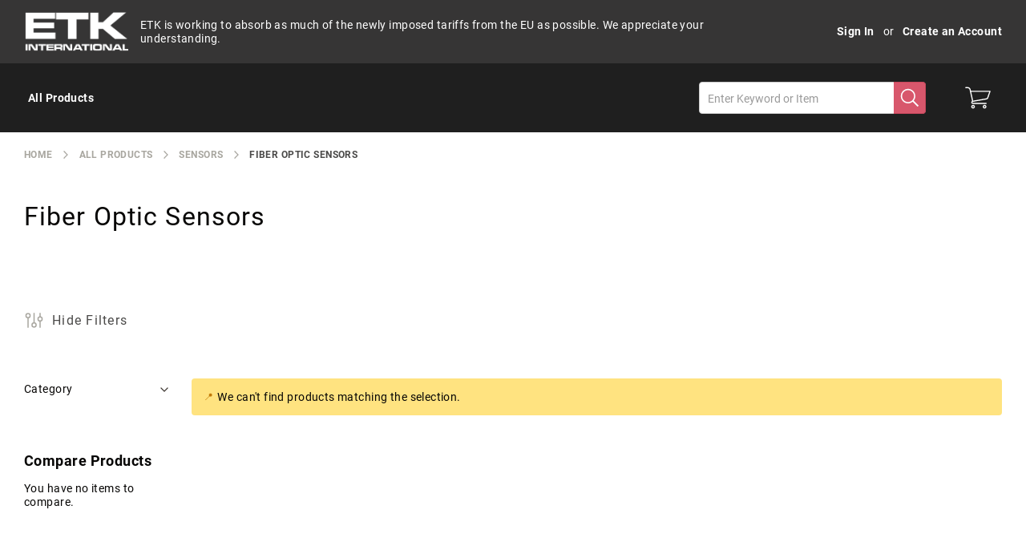

--- FILE ---
content_type: text/html; charset=UTF-8
request_url: https://etkinternational.com/all-products/sensors/fiber-optic-sensors
body_size: 29573
content:
<!doctype html>
<html lang="en">
    <head prefix="og: http://ogp.me/ns# category: http://ogp.me/ns/category#">
        <script>
    var LOCALE = 'en\u002DUS';
    var BASE_URL = 'https\u003A\u002F\u002Fetkinternational.com\u002F';
    var require = {
        'baseUrl': 'https\u003A\u002F\u002Fetkinternational.com\u002Fstatic\u002Fversion1766397840\u002Ffrontend\u002FEtk\u002FEtkGroup\u002Fen_US'
    };</script>        <meta charset="utf-8"/>
<meta name="title" content="Fiber Optic Sensors"/>
<meta name="description" content="Discover high-precision fiber optic sensors at ETK International, designed for accurate and reliable measurements in various applications"/>
<meta name="robots" content="INDEX,FOLLOW"/>
<meta name="viewport" content="width=device-width, initial-scale=1"/>
<meta name="format-detection" content="telephone=no"/>
<title>Fiber Optic Sensors</title>
<link  rel="stylesheet" type="text/css"  media="all" href="https://etkinternational.com/static/version1766397840/frontend/Etk/EtkGroup/en_US/mage/calendar.css" />
<link  rel="stylesheet" type="text/css"  media="all" href="https://etkinternational.com/static/version1766397840/frontend/Etk/EtkGroup/en_US/css/styles-m.css" />
<link  rel="stylesheet" type="text/css"  media="all" href="https://etkinternational.com/static/version1766397840/frontend/Etk/EtkGroup/en_US/Amasty_Base/vendor/slick/amslick.min.css" />
<link  rel="stylesheet" type="text/css"  media="all" href="https://etkinternational.com/static/version1766397840/frontend/Etk/EtkGroup/en_US/jquery/uppy/dist/uppy-custom.css" />
<link  rel="stylesheet" type="text/css"  media="all" href="https://etkinternational.com/static/version1766397840/frontend/Etk/EtkGroup/en_US/Amasty_Customform/css/form-builder.css" />
<link  rel="stylesheet" type="text/css"  media="all" href="https://etkinternational.com/static/version1766397840/frontend/Etk/EtkGroup/en_US/Amasty_Customform/css/form-render.css" />
<link  rel="stylesheet" type="text/css"  media="all" href="https://etkinternational.com/static/version1766397840/frontend/Etk/EtkGroup/en_US/Amasty_Groupcat/js/fancybox/jquery.fancybox.css" />
<link  rel="stylesheet" type="text/css"  media="all" href="https://etkinternational.com/static/version1766397840/frontend/Etk/EtkGroup/en_US/Amasty_Label/vendor/tooltipster/css/tooltipster.min.css" />
<link  rel="stylesheet" type="text/css"  media="all" href="https://etkinternational.com/static/version1766397840/frontend/Etk/EtkGroup/en_US/Amasty_LibSwiperJs/vendor/swiper/swiper.min.css" />
<link  rel="stylesheet" type="text/css"  media="all" href="https://etkinternational.com/static/version1766397840/frontend/Etk/EtkGroup/en_US/Amasty_ShopbyBase/css/chosen/chosen.css" />
<link  rel="stylesheet" type="text/css"  media="screen and (min-width: 768px)" href="https://etkinternational.com/static/version1766397840/frontend/Etk/EtkGroup/en_US/css/styles-l.css" />

<script  type="text/javascript"  src="https://etkinternational.com/static/version1766397840/frontend/Etk/EtkGroup/en_US/requirejs/require.js"></script>
<script  type="text/javascript"  src="https://etkinternational.com/static/version1766397840/frontend/Etk/EtkGroup/en_US/mage/requirejs/mixins.js"></script>
<script  type="text/javascript"  src="https://etkinternational.com/static/version1766397840/frontend/Etk/EtkGroup/en_US/requirejs-config.js"></script>
<link  rel="apple-touch-icon" sizes="180x180" href="https://etkinternational.com/static/version1766397840/frontend/Etk/EtkGroup/en_US/icons/apple-touch-icon.png" />
<link  rel="icon" type="image/png" sizes="192x192" href="https://etkinternational.com/static/version1766397840/frontend/Etk/EtkGroup/en_US/icons/android-chrome-192x192.png" />
<link  rel="icon" type="image/png" sizes="512x512" href="https://etkinternational.com/static/version1766397840/frontend/Etk/EtkGroup/en_US/icons/android-chrome-512x512.png" />
<link  rel="icon" type="image/png" sizes="32x32" href="https://etkinternational.com/static/version1766397840/frontend/Etk/EtkGroup/en_US/icons/favicon-32x32.png" />
<link  rel="icon" type="image/png" sizes="16x16" href="https://etkinternational.com/static/version1766397840/frontend/Etk/EtkGroup/en_US/icons/favicon-16x16.png" />
<link  rel="manifest" href="https://etkinternational.com/static/version1766397840/frontend/Etk/EtkGroup/en_US/icons/manifest.json" />
<link  rel="canonical" href="https://etkinternational.com/all-products/sensors/fiber-optic-sensors" />
<link  rel="icon" type="image/x-icon" href="https://etkinternational.com/media/favicon/websites/1/favicon-32x32.png" />
<link  rel="shortcut icon" type="image/x-icon" href="https://etkinternational.com/media/favicon/websites/1/favicon-32x32.png" />
<!--FPFuCFxTZOOAySayzai2MdrdNGZVrYm6-->            <script type="text/x-magento-init">
        {
            "*": {
                "Magento_PageCache/js/form-key-provider": {
                    "isPaginationCacheEnabled":
                        0                }
            }
        }
    </script>

<script type="text&#x2F;javascript">window.dataLayer = window.dataLayer || [];
window.getAmGa4Cookie = function () {
    let cookies = {};
    document.cookie.split(';').forEach(function (el) {
        let [key, value] = el.split('=');
        cookies[key.trim()] = value;
    });

    return cookies['amga4_customer']
        ? decodeURIComponent(cookies['amga4_customer'])
        : '{}';
};

(function () {
        /**
     * @var {[Object]}
     */
    const userProperties = JSON.parse(window.getAmGa4Cookie());

    if (userProperties.customerGroup) {
        window.dataLayer.push({'customerGroup': userProperties.customerGroup});
    }
    if (userProperties.customerId) {
        window.dataLayer.push({'customerId': userProperties.customerId});
    }
        /**
     * @var {[Object]}
     */
    const dataToPush = JSON.parse('\u005B\u005D');

    dataToPush.forEach((dataObject) => {
        window.dataLayer.push(dataObject);
    });
})();
</script>
<!-- Google Tag Manager -->
<script type="text&#x2F;javascript">function callAmGA4GTM () {
(function(w,d,s,l,i){w[l]=w[l]||[];w[l].push({'gtm.start':
new Date().getTime(),event:'gtm.js'});var f=d.getElementsByTagName(s)[0],
j=d.createElement(s),dl=l!='dataLayer'?'&l='+l:'';j.async=true;j.src=
'https://www.googletagmanager.com/gtm.js?id='+i+dl;var n=d.querySelector('[nonce]');
n&&j.setAttribute('nonce',n.nonce||n.getAttribute('nonce'));f.parentNode.insertBefore(j,f);
})(window,document,'script','dataLayer', 'GTM-WV3Q83TT');
}
</script><!-- End Google Tag Manager -->
<script type="text&#x2F;javascript">(function () {
            callAmGA4GTM();
    })();
</script>    </head>
    <body data-container="body"
          data-mage-init='{"loaderAjax": {}, "loader": { "icon": "https://etkinternational.com/static/version1766397840/frontend/Etk/EtkGroup/en_US/images/loader-2.gif"}}'
        id="html-body" class="amasty-jet-theme page-with-filter amasty-mega-menu page-products categorypath-all-products-sensors-fiber-optic-sensors category-fiber-optic-sensors page-layout-2columns-left catalog-category-view page-layout-category-full-width">
        
<script src="https://etkinternational.com/static/version1766397840/frontend/Etk/EtkGroup/en_US/Magento_Theme/js/utils/svg-sprite.min.js" async></script>

<script type="text/x-magento-init">
    {
        "*": {
            "Magento_PageBuilder/js/widget-initializer": {
                "config": {"[data-content-type=\"slider\"][data-appearance=\"default\"]":{"Magento_PageBuilder\/js\/content-type\/slider\/appearance\/default\/widget":false},"[data-content-type=\"map\"]":{"Magento_PageBuilder\/js\/content-type\/map\/appearance\/default\/widget":false},"[data-content-type=\"row\"]":{"Magento_PageBuilder\/js\/content-type\/row\/appearance\/default\/widget":false},"[data-content-type=\"tabs\"]":{"Magento_PageBuilder\/js\/content-type\/tabs\/appearance\/default\/widget":false},"[data-content-type=\"slide\"]":{"Magento_PageBuilder\/js\/content-type\/slide\/appearance\/default\/widget":{"buttonSelector":".pagebuilder-slide-button","showOverlay":"hover","dataRole":"slide"}},"[data-content-type=\"banner\"]":{"Magento_PageBuilder\/js\/content-type\/banner\/appearance\/default\/widget":{"buttonSelector":".pagebuilder-banner-button","showOverlay":"hover","dataRole":"banner"}},"[data-content-type=\"buttons\"]":{"Magento_PageBuilder\/js\/content-type\/buttons\/appearance\/inline\/widget":false},"[data-content-type=\"products\"][data-appearance=\"carousel\"]":{"Amasty_Xsearch\/js\/content-type\/products\/appearance\/carousel\/widget-override":false}},
                "breakpoints": {"desktop":{"label":"Desktop","stage":true,"default":true,"class":"desktop-switcher","icon":"Magento_PageBuilder::css\/images\/switcher\/switcher-desktop.svg","conditions":{"min-width":"1024px"},"options":{"products":{"default":{"slidesToShow":"5"}}}},"tablet":{"conditions":{"max-width":"1024px","min-width":"768px"},"options":{"products":{"default":{"slidesToShow":"4"},"continuous":{"slidesToShow":"3"}}}},"mobile":{"label":"Mobile","stage":true,"class":"mobile-switcher","icon":"Magento_PageBuilder::css\/images\/switcher\/switcher-mobile.svg","media":"only screen and (max-width: 768px)","conditions":{"max-width":"768px","min-width":"640px"},"options":{"products":{"default":{"slidesToShow":"3"}}}},"mobile-small":{"conditions":{"max-width":"640px"},"options":{"products":{"default":{"slidesToShow":"2"},"continuous":{"slidesToShow":"1"}}}}}            }
        }
    }
</script>

<script type="text/x-magento-init">
    {
        "body": {
            "addToWishlist": {"productType":["simple","virtual","downloadable","bundle","grouped","configurable"]}        }
    }
</script>

<div class="cookie-status-message" id="cookie-status">
    The store will not work correctly when cookies are disabled.</div>
<script type="text&#x2F;javascript">document.querySelector("#cookie-status").style.display = "none";</script>
<script type="text/x-magento-init">
    {
        "*": {
            "cookieStatus": {}
        }
    }
</script>

<script type="text/x-magento-init">
    {
        "*": {
            "mage/cookies": {
                "expires": null,
                "path": "\u002F",
                "domain": ".etkinternational.com",
                "secure": false,
                "lifetime": "3600"
            }
        }
    }
</script>
    <noscript>
        <div class="message global noscript">
            <div class="content">
                <p>
                    <strong>JavaScript seems to be disabled in your browser.</strong>
                    <span>
                        For the best experience on our site, be sure to turn on Javascript in your browser.                    </span>
                </p>
            </div>
        </div>
    </noscript>

<script>
    window.cookiesConfig = window.cookiesConfig || {};
    window.cookiesConfig.secure = false;
</script><script>    require.config({
        map: {
            '*': {
                wysiwygAdapter: 'mage/adminhtml/wysiwyg/tiny_mce/tinymceAdapter'
            }
        }
    });</script><script>    require.config({
        paths: {
            googleMaps: 'https\u003A\u002F\u002Fmaps.googleapis.com\u002Fmaps\u002Fapi\u002Fjs\u003Fv\u003D3.53\u0026key\u003D'
        },
        config: {
            'Magento_PageBuilder/js/utils/map': {
                style: '',
            },
            'Magento_PageBuilder/js/content-type/map/preview': {
                apiKey: '',
                apiKeyErrorMessage: 'You\u0020must\u0020provide\u0020a\u0020valid\u0020\u003Ca\u0020href\u003D\u0027https\u003A\u002F\u002Fetkinternational.com\u002Fadminhtml\u002Fsystem_config\u002Fedit\u002Fsection\u002Fcms\u002F\u0023cms_pagebuilder\u0027\u0020target\u003D\u0027_blank\u0027\u003EGoogle\u0020Maps\u0020API\u0020key\u003C\u002Fa\u003E\u0020to\u0020use\u0020a\u0020map.'
            },
            'Magento_PageBuilder/js/form/element/map': {
                apiKey: '',
                apiKeyErrorMessage: 'You\u0020must\u0020provide\u0020a\u0020valid\u0020\u003Ca\u0020href\u003D\u0027https\u003A\u002F\u002Fetkinternational.com\u002Fadminhtml\u002Fsystem_config\u002Fedit\u002Fsection\u002Fcms\u002F\u0023cms_pagebuilder\u0027\u0020target\u003D\u0027_blank\u0027\u003EGoogle\u0020Maps\u0020API\u0020key\u003C\u002Fa\u003E\u0020to\u0020use\u0020a\u0020map.'
            },
        }
    });</script><script>
    require.config({
        shim: {
            'Magento_PageBuilder/js/utils/map': {
                deps: ['googleMaps']
            }
        }
    });</script>
<!-- Google Tag Manager (noscript) -->
<noscript>
    <iframe src="https://www.googletagmanager.com/ns.html?id=GTM-WV3Q83TT"
            height="0" width="0" style="display:none;visibility:hidden"></iframe>
</noscript>
<!-- End Google Tag Manager (noscript) -->

<script type="text/x-magento-init">
    {
        "*": {
            "Amasty_GA4/js/event/ajax-observer": {
                "observedEvents": [{"gaEvent":"add_to_cart","pathname":"checkout\/cart\/add","observerType":"ajaxComplete"},{"gaEvent":"add_to_cart","pathname":"amasty_cart\/cart\/add","observerType":"ajaxComplete"},{"gaEvent":"remove_from_cart","pathname":"checkout\/sidebar\/removeItem","observerType":"ajaxSend"},{"gaEvent":"add_payment_info","pathname":"\/set-payment-information","observerType":"ajaxComplete"},{"gaEvent":"add_shipping_info","pathname":"\/shipping-information","observerType":"ajaxComplete"}]            }
        }
    }
</script>

<script type="text/x-magento-init">
    {
        "*": {
            "Amasty_GA4/js/event/product/wishlist": {}
        }
    }
</script>

    <script type="text/x-magento-init">
        {
            "*": {
                "Amasty_InvisibleCaptcha/js/action/am-recaptcha-configure": {
                    "formsToProtect": "form\u005Baction\u002A\u003D\u0022amasty_customform\u002Fform\u002Fsubmit\u0022\u005D",
                    "isEnabledOnPayments": "",
                    "checkoutRecaptchaValidateUrl": "https://etkinternational.com/amcapthca/checkout/validate/",
                    "invisibleCaptchaCustomForm": "1",
                    "recaptchaConfig": {
                        "lang": "hl\u003Den",
                        "theme": "light",
                        "badge": "bottomright",
                        "sitekey": "6LfRnnolAAAAADKugCSvxyh7SMYt7cuOA4XRRGsN",
                        "size": "invisible",
                        "isInvisible": true,
                        "recaptchaVersion": 3                    },
                    "reCaptchaErrorMessage": "Prove you are not a robot"
                 }
            }
        }
    </script>

            <script>
            // Fix to prevent 'no reCaptcha Token' error while slow site loading.
            // Submit button should catch am-captcha.js initialization8 first
            (function () {
                if (document.readyState === 'loading') {
                    document.addEventListener('DOMContentLoaded', onReadyStateListener);
                } else {
                    onReadyState();
                }

                function onReadyStateListener() {
                    onReadyState();
                }

                function onReadyState (formsOnPage) {
                    if (typeof formsOnPage === 'undefined') {
                        let formsToProtect = "form\u005Baction\u002A\u003D\u0022amasty_customform\u002Fform\u002Fsubmit\u0022\u005D";
                        let forms = formsToProtect.split(',');

                        formsOnPage = [];
                        forms.forEach(form => {
                            let existingForm = form ? document.querySelectorAll(form) : [];

                            if (existingForm.length) {
                                formsOnPage.push(existingForm);
                            }
                        })
                    }

                    formsOnPage.forEach(form => {
                        let submit = form[0].querySelector('[type="submit"]');
                        if (submit) {
                            let isAlreadyDisabled = submit.getAttribute('disabled');

                            if (!isAlreadyDisabled) {
                                submit.setAttribute('disabled', true);
                                submit.setAttribute('am-captcha-protect', true);
                            }
                        }
                    })
                }

                                window.addEventListener('amform-elements-rendered', function (event) {
                    onReadyState([event.detail.form]);
                });
                window.addEventListener('am-recaptcha-submit-event', function (event) {
                    onReadyState([event.detail.form]);
                });
                            })();
        </script>
    <div class="page-wrapper"><header id="ammenu-header-container" class="ammenu-header-container page-header">
    <style>
        .page-header .panel.header,
        .page-header .header.content,
        .sections.nav-sections .navigation {
            max-width: 1440px;
        }
    </style>
<div class="panel wrapper"><div class="panel header">


<a class="logo ammenu-logo "
   href="https://etkinternational.com/"
   title="ETK&#x20;International"
   aria-label="store logo">
            <img src="https://etkinternational.com/static/version1766397840/frontend/Etk/EtkGroup/en_US/images/logo.svg"
             title="ETK&#x20;International"
             alt="ETK&#x20;International"
             class="logo-image"
                         />
        </a>

    <div class="greet welcome" data-bind="scope: 'customer'">
    <!-- ko if: customer().fullname  -->
        <span class="logged-in"
              data-bind="text: new String('Welcome, %1!').replace('%1', customer().fullname)">
        </span>
    <!-- /ko -->
    <!-- ko ifnot: customer().fullname  -->
        <span class="not-logged-in"
              data-bind='html:"ETK is working to absorb as much of the newly imposed tariffs from the EU as possible. We appreciate your understanding."'></span>
            <!-- /ko -->
    </div>
    <script type="text/x-magento-init">
        {
            "*": {
                "Magento_Ui/js/core/app": {
                    "components": {
                        "customer": {
                            "component": "Magento_Customer/js/view/customer"
                        }
                    }
                }
            }
        }
    </script>
<a class="action skip contentarea"
   href="#contentarea">
    <span>
        Skip to Content    </span>
</a>

<div class="amtheme-compare-link" data-bind="scope: 'compareProducts'" data-role="compare-products-link">
    <a class="amtheme-link compare"
       title="Compare Products"
       data-bind="attr: {'href': compareProducts().listUrl}, css: {'-show': !!compareProducts().count}">
        <svg class="amtheme-icon">
            <use xlink:href="#icon-compare"/>
        </svg>
        <span>Compare</span>
        <span class="amtheme-counter" data-bind="text: compareProducts().count"></span>
    </a>
</div>
<script type="text/x-magento-init">
{
    "[data-role='compare-products-link']": {
        "Magento_Ui/js/core/app": {"components":{"compareProducts":{"component":"Magento_Catalog\/js\/view\/compare-products"}}}    }
}
</script>


<ul class="header links">
<li class="authorization-link "
    data-label="or"
    title="Sign&#x20;In"
    aria-label="Sign&#x20;In">
    <a href="https://etkinternational.com/customer/account/login/referer/aHR0cHM6Ly9ldGtpbnRlcm5hdGlvbmFsLmNvbS9hbGwtcHJvZHVjdHMvc2Vuc29ycy9maWJlci1vcHRpYy1zZW5zb3Jz/"                title="Sign&#x20;In"
        aria-label="Sign&#x20;In">
        Sign In    </a>
</li>

<li><a href="https://etkinternational.com/customer/account/create/" id="idYCh1yFhZ" >Create an Account</a></li></ul></div></div><div class="header content">


<div class="ammenu-robots-navigation" hidden="hidden">
    <nav class="navigation" data-action="navigation" aria-disabled="true" aria-hidden="true" tabindex="-1">
        <ul aria-disabled="true" aria-hidden="true">
                            
<li class="category-item&#x20;nav-0" role="presentation">
    <a href="https://etkinternational.com/all-products"
       tabindex="-1"
       title="All&#x20;Products">
        All Products    </a>
            <ul class="submenu">
                            
<li class="category-item&#x20;nav-0-0" role="presentation">
    <a href="https://etkinternational.com/all-products/filtration"
       tabindex="-1"
       title="Filtration">
        Filtration    </a>
    </li>

                            
<li class="category-item&#x20;nav-0-1" role="presentation">
    <a href="https://etkinternational.com/all-products/heating"
       tabindex="-1"
       title="Heating">
        Heating    </a>
    </li>

                            
<li class="category-item&#x20;nav-0-2" role="presentation">
    <a href="https://etkinternational.com/all-products/hydraulics"
       tabindex="-1"
       title="Hydraulics">
        Hydraulics    </a>
    </li>

                            
<li class="category-item&#x20;nav-0-3" role="presentation">
    <a href="https://etkinternational.com/all-products/industrial-automation"
       tabindex="-1"
       title="Industrial&#x20;Automation">
        Industrial Automation    </a>
    </li>

                            
<li class="category-item&#x20;nav-0-4" role="presentation">
    <a href="https://etkinternational.com/all-products/insulating-material"
       tabindex="-1"
       title="Insulating&#x20;Material">
        Insulating Material    </a>
    </li>

                            
<li class="category-item&#x20;nav-0-5" role="presentation">
    <a href="https://etkinternational.com/all-products/lubrication"
       tabindex="-1"
       title="Lubrication">
        Lubrication    </a>
    </li>

                            
<li class="category-item&#x20;nav-0-6" role="presentation">
    <a href="https://etkinternational.com/all-products/machinery"
       tabindex="-1"
       title="Machinery">
        Machinery    </a>
    </li>

                            
<li class="category-item&#x20;nav-0-7" role="presentation">
    <a href="https://etkinternational.com/all-products/mechanical"
       tabindex="-1"
       title="Mechanical">
        Mechanical    </a>
    </li>

                            
<li class="category-item&#x20;nav-0-8" role="presentation">
    <a href="https://etkinternational.com/all-products/motors"
       tabindex="-1"
       title="Motors">
        Motors    </a>
    </li>

                            
<li class="category-item&#x20;nav-0-9" role="presentation">
    <a href="https://etkinternational.com/all-products/pneumatics"
       tabindex="-1"
       title="Pneumatics">
        Pneumatics    </a>
    </li>

                            
<li class="category-item&#x20;nav-0-10" role="presentation">
    <a href="https://etkinternational.com/all-products/pumps"
       tabindex="-1"
       title="Pumps">
        Pumps    </a>
    </li>

                            
<li class="category-item&#x20;nav-0-11" role="presentation">
    <a href="https://etkinternational.com/all-products/rollers"
       tabindex="-1"
       title="Rollers">
        Rollers    </a>
    </li>

                            
<li class="category-item&#x20;nav-0-12" role="presentation">
    <a href="https://etkinternational.com/all-products/sensors"
       tabindex="-1"
       title="Sensors">
        Sensors    </a>
    </li>

                            
<li class="category-item&#x20;nav-0-13" role="presentation">
    <a href="https://etkinternational.com/all-products/suction-cups"
       tabindex="-1"
       title="Suction&#x20;Cups">
        Suction Cups    </a>
    </li>

                            
<li class="category-item&#x20;nav-0-14" role="presentation">
    <a href="https://etkinternational.com/all-products/suction-cup-covers"
       tabindex="-1"
       title="Suction&#x20;Cup&#x20;Covers">
        Suction Cup Covers    </a>
    </li>

                            
<li class="category-item&#x20;nav-0-15" role="presentation">
    <a href="https://etkinternational.com/all-products/suction-cup-hardware"
       tabindex="-1"
       title="Suction&#x20;Cup&#x20;Hardware">
        Suction Cup Hardware    </a>
    </li>

                            
<li class="category-item&#x20;nav-0-16" role="presentation">
    <a href="https://etkinternational.com/all-products/surplus-parts"
       tabindex="-1"
       title="Surplus&#x20;Parts">
        Surplus Parts    </a>
    </li>

                            
<li class="category-item&#x20;nav-0-17" role="presentation">
    <a href="https://etkinternational.com/all-products/switches"
       tabindex="-1"
       title="Switches">
        Switches    </a>
    </li>

                            
<li class="category-item&#x20;nav-0-18" role="presentation">
    <a href="https://etkinternational.com/all-products/tools"
       tabindex="-1"
       title="Tools">
        Tools    </a>
    </li>

                            
<li class="category-item&#x20;nav-0-19" role="presentation">
    <a href="https://etkinternational.com/all-products/vacuum-system-parts"
       tabindex="-1"
       title="Vacuum&#x20;System&#x20;Parts">
        Vacuum System Parts    </a>
    </li>

                            
<li class="category-item&#x20;nav-0-20" role="presentation">
    <a href="https://etkinternational.com/all-products/wheels-and-casters"
       tabindex="-1"
       title="Wheels&#x20;and&#x20;Casters">
        Wheels and Casters    </a>
    </li>

                    </ul>
    </li>

                    </ul>
    </nav>
</div>

<div class="ammenu-menu-wrapper"
         data-nosnippet
         data-bind="
            scope: 'ammenu_wrapper',
            mageInit: {
                'Magento_Ui/js/core/app': {
                    components: {
                        'ammenu_wrapper': {
                            component: 'Amasty_MegaMenuLite/js/wrapper',
                            data: {&quot;type&quot;:{&quot;value&quot;:1,&quot;label&quot;:&quot;vertical&quot;},&quot;submenu_type&quot;:false,&quot;width&quot;:0,&quot;width_value&quot;:0,&quot;column_count&quot;:4,&quot;hide_content&quot;:false,&quot;desktop_font&quot;:700,&quot;mobile_font&quot;:700,&quot;elems&quot;:[{&quot;type&quot;:{&quot;value&quot;:1,&quot;label&quot;:&quot;vertical&quot;},&quot;submenu_type&quot;:false,&quot;width&quot;:0,&quot;width_value&quot;:0,&quot;column_count&quot;:4,&quot;hide_content&quot;:false,&quot;desktop_font&quot;:700,&quot;mobile_font&quot;:700,&quot;elems&quot;:[{&quot;type&quot;:{&quot;value&quot;:0,&quot;label&quot;:&quot;do not show&quot;},&quot;submenu_type&quot;:false,&quot;width&quot;:0,&quot;width_value&quot;:0,&quot;column_count&quot;:4,&quot;hide_content&quot;:false,&quot;desktop_font&quot;:700,&quot;mobile_font&quot;:700,&quot;elems&quot;:[],&quot;__disableTmpl&quot;:true,&quot;name&quot;:&quot;Filtration&quot;,&quot;is_category&quot;:true,&quot;id&quot;:&quot;category-node-15&quot;,&quot;status&quot;:1,&quot;sort_order&quot;:&quot;3&quot;,&quot;content&quot;:&quot;&quot;,&quot;url&quot;:&quot;https:\/\/etkinternational.com\/all-products\/filtration&quot;,&quot;current&quot;:false},{&quot;type&quot;:{&quot;value&quot;:0,&quot;label&quot;:&quot;do not show&quot;},&quot;submenu_type&quot;:false,&quot;width&quot;:0,&quot;width_value&quot;:0,&quot;column_count&quot;:4,&quot;hide_content&quot;:false,&quot;desktop_font&quot;:700,&quot;mobile_font&quot;:700,&quot;elems&quot;:[],&quot;__disableTmpl&quot;:true,&quot;name&quot;:&quot;Heating&quot;,&quot;is_category&quot;:true,&quot;id&quot;:&quot;category-node-93&quot;,&quot;status&quot;:1,&quot;sort_order&quot;:&quot;2&quot;,&quot;content&quot;:&quot;&quot;,&quot;url&quot;:&quot;https:\/\/etkinternational.com\/all-products\/heating&quot;,&quot;current&quot;:false},{&quot;type&quot;:{&quot;value&quot;:0,&quot;label&quot;:&quot;do not show&quot;},&quot;submenu_type&quot;:false,&quot;width&quot;:0,&quot;width_value&quot;:0,&quot;column_count&quot;:4,&quot;hide_content&quot;:false,&quot;desktop_font&quot;:700,&quot;mobile_font&quot;:700,&quot;elems&quot;:[],&quot;__disableTmpl&quot;:true,&quot;name&quot;:&quot;Hydraulics&quot;,&quot;is_category&quot;:true,&quot;id&quot;:&quot;category-node-6&quot;,&quot;status&quot;:1,&quot;sort_order&quot;:&quot;3&quot;,&quot;content&quot;:&quot;&quot;,&quot;url&quot;:&quot;https:\/\/etkinternational.com\/all-products\/hydraulics&quot;,&quot;current&quot;:false},{&quot;type&quot;:{&quot;value&quot;:0,&quot;label&quot;:&quot;do not show&quot;},&quot;submenu_type&quot;:false,&quot;width&quot;:0,&quot;width_value&quot;:0,&quot;column_count&quot;:4,&quot;hide_content&quot;:false,&quot;desktop_font&quot;:700,&quot;mobile_font&quot;:700,&quot;elems&quot;:[],&quot;__disableTmpl&quot;:true,&quot;name&quot;:&quot;Industrial Automation&quot;,&quot;is_category&quot;:true,&quot;id&quot;:&quot;category-node-100&quot;,&quot;status&quot;:1,&quot;sort_order&quot;:&quot;4&quot;,&quot;content&quot;:&quot;&quot;,&quot;url&quot;:&quot;https:\/\/etkinternational.com\/all-products\/industrial-automation&quot;,&quot;current&quot;:false},{&quot;type&quot;:{&quot;value&quot;:0,&quot;label&quot;:&quot;do not show&quot;},&quot;submenu_type&quot;:false,&quot;width&quot;:0,&quot;width_value&quot;:0,&quot;column_count&quot;:4,&quot;hide_content&quot;:false,&quot;desktop_font&quot;:700,&quot;mobile_font&quot;:700,&quot;elems&quot;:[],&quot;__disableTmpl&quot;:true,&quot;name&quot;:&quot;Insulating Material&quot;,&quot;is_category&quot;:true,&quot;id&quot;:&quot;category-node-16&quot;,&quot;status&quot;:1,&quot;sort_order&quot;:&quot;3&quot;,&quot;content&quot;:&quot;&quot;,&quot;url&quot;:&quot;https:\/\/etkinternational.com\/all-products\/insulating-material&quot;,&quot;current&quot;:false},{&quot;type&quot;:{&quot;value&quot;:0,&quot;label&quot;:&quot;do not show&quot;},&quot;submenu_type&quot;:false,&quot;width&quot;:0,&quot;width_value&quot;:0,&quot;column_count&quot;:4,&quot;hide_content&quot;:false,&quot;desktop_font&quot;:&quot;700&quot;,&quot;mobile_font&quot;:700,&quot;elems&quot;:[],&quot;__disableTmpl&quot;:true,&quot;name&quot;:&quot;Lubrication&quot;,&quot;is_category&quot;:true,&quot;id&quot;:&quot;category-node-661&quot;,&quot;status&quot;:1,&quot;sort_order&quot;:&quot;6&quot;,&quot;content&quot;:&quot;&lt;div data-content-type=\&quot;html\&quot; data-appearance=\&quot;default\&quot; data-element=\&quot;main\&quot; data-decoded=\&quot;true\&quot;&gt;&lt;\/div&gt;&quot;,&quot;url&quot;:&quot;https:\/\/etkinternational.com\/all-products\/lubrication&quot;,&quot;current&quot;:false},{&quot;type&quot;:{&quot;value&quot;:0,&quot;label&quot;:&quot;do not show&quot;},&quot;submenu_type&quot;:false,&quot;width&quot;:0,&quot;width_value&quot;:0,&quot;column_count&quot;:4,&quot;hide_content&quot;:false,&quot;desktop_font&quot;:700,&quot;mobile_font&quot;:700,&quot;elems&quot;:[],&quot;__disableTmpl&quot;:true,&quot;name&quot;:&quot;Machinery&quot;,&quot;is_category&quot;:true,&quot;id&quot;:&quot;category-node-102&quot;,&quot;status&quot;:1,&quot;sort_order&quot;:&quot;7&quot;,&quot;content&quot;:&quot;&quot;,&quot;url&quot;:&quot;https:\/\/etkinternational.com\/all-products\/machinery&quot;,&quot;current&quot;:false},{&quot;type&quot;:{&quot;value&quot;:0,&quot;label&quot;:&quot;do not show&quot;},&quot;submenu_type&quot;:false,&quot;width&quot;:0,&quot;width_value&quot;:0,&quot;column_count&quot;:4,&quot;hide_content&quot;:false,&quot;desktop_font&quot;:700,&quot;mobile_font&quot;:700,&quot;elems&quot;:[],&quot;__disableTmpl&quot;:true,&quot;name&quot;:&quot;Mechanical&quot;,&quot;is_category&quot;:true,&quot;id&quot;:&quot;category-node-103&quot;,&quot;status&quot;:1,&quot;sort_order&quot;:&quot;9&quot;,&quot;content&quot;:&quot;&quot;,&quot;url&quot;:&quot;https:\/\/etkinternational.com\/all-products\/mechanical&quot;,&quot;current&quot;:false},{&quot;type&quot;:{&quot;value&quot;:0,&quot;label&quot;:&quot;do not show&quot;},&quot;submenu_type&quot;:false,&quot;width&quot;:0,&quot;width_value&quot;:0,&quot;column_count&quot;:4,&quot;hide_content&quot;:false,&quot;desktop_font&quot;:700,&quot;mobile_font&quot;:700,&quot;elems&quot;:[],&quot;__disableTmpl&quot;:true,&quot;name&quot;:&quot;Motors&quot;,&quot;is_category&quot;:true,&quot;id&quot;:&quot;category-node-106&quot;,&quot;status&quot;:1,&quot;sort_order&quot;:&quot;10&quot;,&quot;content&quot;:&quot;&quot;,&quot;url&quot;:&quot;https:\/\/etkinternational.com\/all-products\/motors&quot;,&quot;current&quot;:false},{&quot;type&quot;:{&quot;value&quot;:0,&quot;label&quot;:&quot;do not show&quot;},&quot;submenu_type&quot;:false,&quot;width&quot;:0,&quot;width_value&quot;:0,&quot;column_count&quot;:4,&quot;hide_content&quot;:false,&quot;desktop_font&quot;:700,&quot;mobile_font&quot;:700,&quot;elems&quot;:[],&quot;__disableTmpl&quot;:true,&quot;name&quot;:&quot;Pneumatics&quot;,&quot;is_category&quot;:true,&quot;id&quot;:&quot;category-node-27&quot;,&quot;status&quot;:1,&quot;sort_order&quot;:&quot;5&quot;,&quot;content&quot;:&quot;&quot;,&quot;url&quot;:&quot;https:\/\/etkinternational.com\/all-products\/pneumatics&quot;,&quot;current&quot;:false},{&quot;type&quot;:{&quot;value&quot;:0,&quot;label&quot;:&quot;do not show&quot;},&quot;submenu_type&quot;:false,&quot;width&quot;:0,&quot;width_value&quot;:0,&quot;column_count&quot;:4,&quot;hide_content&quot;:false,&quot;desktop_font&quot;:700,&quot;mobile_font&quot;:700,&quot;elems&quot;:[],&quot;__disableTmpl&quot;:true,&quot;name&quot;:&quot;Pumps&quot;,&quot;is_category&quot;:true,&quot;id&quot;:&quot;category-node-31&quot;,&quot;status&quot;:1,&quot;sort_order&quot;:&quot;6&quot;,&quot;content&quot;:&quot;&quot;,&quot;url&quot;:&quot;https:\/\/etkinternational.com\/all-products\/pumps&quot;,&quot;current&quot;:false},{&quot;type&quot;:{&quot;value&quot;:0,&quot;label&quot;:&quot;do not show&quot;},&quot;submenu_type&quot;:false,&quot;width&quot;:0,&quot;width_value&quot;:0,&quot;column_count&quot;:4,&quot;hide_content&quot;:false,&quot;desktop_font&quot;:700,&quot;mobile_font&quot;:700,&quot;elems&quot;:[],&quot;__disableTmpl&quot;:true,&quot;name&quot;:&quot;Rollers&quot;,&quot;is_category&quot;:true,&quot;id&quot;:&quot;category-node-664&quot;,&quot;status&quot;:1,&quot;sort_order&quot;:&quot;13&quot;,&quot;content&quot;:&quot;&quot;,&quot;url&quot;:&quot;https:\/\/etkinternational.com\/all-products\/rollers&quot;,&quot;current&quot;:false},{&quot;type&quot;:{&quot;value&quot;:0,&quot;label&quot;:&quot;do not show&quot;},&quot;submenu_type&quot;:false,&quot;width&quot;:0,&quot;width_value&quot;:0,&quot;column_count&quot;:4,&quot;hide_content&quot;:false,&quot;desktop_font&quot;:700,&quot;mobile_font&quot;:700,&quot;elems&quot;:[],&quot;__disableTmpl&quot;:true,&quot;name&quot;:&quot;Sensors&quot;,&quot;is_category&quot;:true,&quot;id&quot;:&quot;category-node-35&quot;,&quot;status&quot;:1,&quot;sort_order&quot;:&quot;7&quot;,&quot;content&quot;:&quot;&quot;,&quot;url&quot;:&quot;https:\/\/etkinternational.com\/all-products\/sensors&quot;,&quot;current&quot;:true},{&quot;type&quot;:{&quot;value&quot;:0,&quot;label&quot;:&quot;do not show&quot;},&quot;submenu_type&quot;:false,&quot;width&quot;:0,&quot;width_value&quot;:0,&quot;column_count&quot;:4,&quot;hide_content&quot;:false,&quot;desktop_font&quot;:700,&quot;mobile_font&quot;:700,&quot;elems&quot;:[],&quot;__disableTmpl&quot;:true,&quot;name&quot;:&quot;Suction Cups&quot;,&quot;is_category&quot;:true,&quot;id&quot;:&quot;category-node-54&quot;,&quot;status&quot;:1,&quot;sort_order&quot;:&quot;2&quot;,&quot;content&quot;:&quot;&quot;,&quot;url&quot;:&quot;https:\/\/etkinternational.com\/all-products\/suction-cups&quot;,&quot;current&quot;:false},{&quot;type&quot;:{&quot;value&quot;:0,&quot;label&quot;:&quot;do not show&quot;},&quot;submenu_type&quot;:false,&quot;width&quot;:0,&quot;width_value&quot;:0,&quot;column_count&quot;:4,&quot;hide_content&quot;:false,&quot;desktop_font&quot;:700,&quot;mobile_font&quot;:700,&quot;elems&quot;:[],&quot;__disableTmpl&quot;:true,&quot;name&quot;:&quot;Suction Cup Covers&quot;,&quot;is_category&quot;:true,&quot;id&quot;:&quot;category-node-58&quot;,&quot;status&quot;:1,&quot;sort_order&quot;:&quot;19&quot;,&quot;content&quot;:&quot;&quot;,&quot;url&quot;:&quot;https:\/\/etkinternational.com\/all-products\/suction-cup-covers&quot;,&quot;current&quot;:false},{&quot;type&quot;:{&quot;value&quot;:0,&quot;label&quot;:&quot;do not show&quot;},&quot;submenu_type&quot;:false,&quot;width&quot;:0,&quot;width_value&quot;:0,&quot;column_count&quot;:4,&quot;hide_content&quot;:false,&quot;desktop_font&quot;:700,&quot;mobile_font&quot;:700,&quot;elems&quot;:[],&quot;__disableTmpl&quot;:true,&quot;name&quot;:&quot;Suction Cup Hardware&quot;,&quot;is_category&quot;:true,&quot;id&quot;:&quot;category-node-59&quot;,&quot;status&quot;:1,&quot;sort_order&quot;:&quot;9&quot;,&quot;content&quot;:&quot;&quot;,&quot;url&quot;:&quot;https:\/\/etkinternational.com\/all-products\/suction-cup-hardware&quot;,&quot;current&quot;:false},{&quot;type&quot;:{&quot;value&quot;:0,&quot;label&quot;:&quot;do not show&quot;},&quot;submenu_type&quot;:false,&quot;width&quot;:0,&quot;width_value&quot;:0,&quot;column_count&quot;:4,&quot;hide_content&quot;:false,&quot;desktop_font&quot;:700,&quot;mobile_font&quot;:700,&quot;elems&quot;:[],&quot;__disableTmpl&quot;:true,&quot;name&quot;:&quot;Surplus Parts&quot;,&quot;is_category&quot;:true,&quot;id&quot;:&quot;category-node-662&quot;,&quot;status&quot;:1,&quot;sort_order&quot;:&quot;21&quot;,&quot;content&quot;:&quot;&quot;,&quot;url&quot;:&quot;https:\/\/etkinternational.com\/all-products\/surplus-parts&quot;,&quot;current&quot;:false},{&quot;type&quot;:{&quot;value&quot;:0,&quot;label&quot;:&quot;do not show&quot;},&quot;submenu_type&quot;:false,&quot;width&quot;:0,&quot;width_value&quot;:0,&quot;column_count&quot;:4,&quot;hide_content&quot;:false,&quot;desktop_font&quot;:&quot;700&quot;,&quot;mobile_font&quot;:700,&quot;elems&quot;:[],&quot;__disableTmpl&quot;:true,&quot;name&quot;:&quot;Switches&quot;,&quot;is_category&quot;:true,&quot;id&quot;:&quot;category-node-87&quot;,&quot;status&quot;:1,&quot;sort_order&quot;:&quot;22&quot;,&quot;content&quot;:&quot;&lt;div data-content-type=\&quot;html\&quot; data-appearance=\&quot;default\&quot; data-element=\&quot;main\&quot; data-decoded=\&quot;true\&quot;&gt;&lt;\/div&gt;&quot;,&quot;url&quot;:&quot;https:\/\/etkinternational.com\/all-products\/switches&quot;,&quot;current&quot;:false},{&quot;type&quot;:{&quot;value&quot;:0,&quot;label&quot;:&quot;do not show&quot;},&quot;submenu_type&quot;:false,&quot;width&quot;:0,&quot;width_value&quot;:0,&quot;column_count&quot;:4,&quot;hide_content&quot;:false,&quot;desktop_font&quot;:700,&quot;mobile_font&quot;:700,&quot;elems&quot;:[],&quot;__disableTmpl&quot;:true,&quot;name&quot;:&quot;Tools&quot;,&quot;is_category&quot;:true,&quot;id&quot;:&quot;category-node-107&quot;,&quot;status&quot;:1,&quot;sort_order&quot;:&quot;23&quot;,&quot;content&quot;:&quot;&quot;,&quot;url&quot;:&quot;https:\/\/etkinternational.com\/all-products\/tools&quot;,&quot;current&quot;:false},{&quot;type&quot;:{&quot;value&quot;:0,&quot;label&quot;:&quot;do not show&quot;},&quot;submenu_type&quot;:false,&quot;width&quot;:0,&quot;width_value&quot;:0,&quot;column_count&quot;:4,&quot;hide_content&quot;:false,&quot;desktop_font&quot;:700,&quot;mobile_font&quot;:700,&quot;elems&quot;:[],&quot;__disableTmpl&quot;:true,&quot;name&quot;:&quot;Vacuum System Parts&quot;,&quot;is_category&quot;:true,&quot;id&quot;:&quot;category-node-73&quot;,&quot;status&quot;:1,&quot;sort_order&quot;:&quot;10&quot;,&quot;content&quot;:&quot;&quot;,&quot;url&quot;:&quot;https:\/\/etkinternational.com\/all-products\/vacuum-system-parts&quot;,&quot;current&quot;:false},{&quot;type&quot;:{&quot;value&quot;:0,&quot;label&quot;:&quot;do not show&quot;},&quot;submenu_type&quot;:false,&quot;width&quot;:0,&quot;width_value&quot;:0,&quot;column_count&quot;:4,&quot;hide_content&quot;:false,&quot;desktop_font&quot;:700,&quot;mobile_font&quot;:700,&quot;elems&quot;:[],&quot;__disableTmpl&quot;:true,&quot;name&quot;:&quot;Wheels and Casters&quot;,&quot;is_category&quot;:true,&quot;id&quot;:&quot;category-node-108&quot;,&quot;status&quot;:1,&quot;sort_order&quot;:&quot;27&quot;,&quot;content&quot;:&quot;&quot;,&quot;url&quot;:&quot;https:\/\/etkinternational.com\/all-products\/wheels-and-casters&quot;,&quot;current&quot;:false}],&quot;__disableTmpl&quot;:true,&quot;name&quot;:&quot;All Products&quot;,&quot;is_category&quot;:true,&quot;id&quot;:&quot;category-node-86&quot;,&quot;status&quot;:1,&quot;sort_order&quot;:&quot;0&quot;,&quot;content&quot;:&quot;&lt;!-- ko scope: \&quot;index = ammenu_columns_wrapper\&quot; --&gt; &lt;!-- ko template: getTemplate() --&gt;&lt;!-- \/ko --&gt; &lt;!-- \/ko --&gt;&quot;,&quot;url&quot;:&quot;https:\/\/etkinternational.com\/all-products&quot;,&quot;current&quot;:true}],&quot;__disableTmpl&quot;:true,&quot;name&quot;:null,&quot;is_category&quot;:null,&quot;id&quot;:null,&quot;status&quot;:0,&quot;sort_order&quot;:null,&quot;content&quot;:null,&quot;url&quot;:null,&quot;current&quot;:false},
                            config: {&quot;is_hamburger&quot;:false,&quot;color_settings&quot;:{&quot;color_template&quot;:&quot;dark&quot;,&quot;main_menu_background&quot;:&quot;#1f1f1f&quot;,&quot;main_menu_background_hover&quot;:&quot;#1f1f1f&quot;,&quot;main_menu_text&quot;:&quot;#FFFFFF&quot;,&quot;main_menu_text_hover&quot;:&quot;#b6b6b6&quot;,&quot;submenu_background_color&quot;:&quot;#ffffff&quot;,&quot;submenu_background_image&quot;:&quot;&quot;,&quot;submenu_text&quot;:&quot;#000000&quot;,&quot;submenu_text_hover&quot;:&quot;#b6b6b6&quot;,&quot;current_category_color&quot;:&quot;#b6b6b6&quot;,&quot;toggle_icon_color&quot;:&quot;#FFFFFF&quot;,&quot;hamburger_icon_color&quot;:&quot;#FFFFFF&quot;},&quot;mobile_menu_title&quot;:&quot;&quot;,&quot;mobile_menu_width&quot;:1024,&quot;welcome_message&quot;:{&quot;message&quot;:&quot;ETK is working to absorb as much of the newly imposed tariffs from the EU as possible. We appreciate your understanding.&quot;},&quot;invitation_url&quot;:&quot;&quot;,&quot;hide_view_all_link&quot;:false,&quot;mobile_class&quot;:&quot;drill&quot;,&quot;is_sticky&quot;:0,&quot;is_icons_available&quot;:&quot;desktop&quot;},
                            children: [],
                            settings: {&quot;account&quot;:{&quot;is_logged_in&quot;:false,&quot;login&quot;:&quot;https:\/\/etkinternational.com\/customer\/account\/login\/referer\/aHR0cHM6Ly9ldGtpbnRlcm5hdGlvbmFsLmNvbS9hbGwtcHJvZHVjdHMvc2Vuc29ycy9maWJlci1vcHRpYy1zZW5zb3Jz\/&quot;,&quot;create&quot;:&quot;https:\/\/etkinternational.com\/customer\/account\/create\/&quot;,&quot;logout&quot;:&quot;https:\/\/etkinternational.com\/customer\/account\/logout\/&quot;,&quot;account&quot;:&quot;https:\/\/etkinternational.com\/customer\/account\/&quot;},&quot;switcher&quot;:{&quot;current_code&quot;:&quot;default&quot;,&quot;current_name&quot;:&quot;Default Store View&quot;,&quot;current_store_id&quot;:&quot;1&quot;,&quot;items&quot;:[{&quot;url&quot;:&quot;https:\/\/etkinternational.com\/stores\/store\/redirect\/___store\/default\/am_category_id\/41\/uenc\/aHR0cHM6Ly9ldGtpbnRlcm5hdGlvbmFsLmNvbS9hbGwtcHJvZHVjdHMvc2Vuc29ycy9maWJlci1vcHRpYy1zZW5zb3Jz\/___from_store\/default\/&quot;,&quot;code&quot;:&quot;default&quot;,&quot;name&quot;:&quot;Default Store View&quot;}]},&quot;currency&quot;:{&quot;current_code&quot;:&quot;USD&quot;,&quot;current_code_title&quot;:&quot;USD&quot;,&quot;current_name&quot;:null,&quot;id_modifier&quot;:&quot;nav&quot;,&quot;items&quot;:[]}},
                            links: [],
                            components: {&quot;ammenu_account_wrapper&quot;:{&quot;items&quot;:[{&quot;id&quot;:&quot;login&quot;,&quot;sort_order&quot;:&quot;10&quot;,&quot;icon_template&quot;:&quot;Amasty_MegaMenuLite\/components\/icons\/sign_in&quot;,&quot;name&quot;:&quot;Sign In&quot;,&quot;url&quot;:&quot;https:\/\/etkinternational.com\/customer\/account\/login\/referer\/aHR0cHM6Ly9ldGtpbnRlcm5hdGlvbmFsLmNvbS9hbGwtcHJvZHVjdHMvc2Vuc29ycy9maWJlci1vcHRpYy1zZW5zb3Jz\/&quot;,&quot;isVisible&quot;:true},{&quot;id&quot;:&quot;create&quot;,&quot;sort_order&quot;:&quot;20&quot;,&quot;icon_template&quot;:&quot;Amasty_MegaMenuLite\/components\/icons\/create_account&quot;,&quot;name&quot;:&quot;Create an Account&quot;,&quot;url&quot;:&quot;https:\/\/etkinternational.com\/customer\/account\/create\/&quot;,&quot;isVisible&quot;:true},{&quot;id&quot;:&quot;settings&quot;,&quot;sort_order&quot;:&quot;50&quot;,&quot;icon_template&quot;:&quot;Amasty_MegaMenuLite\/components\/icons\/settings&quot;,&quot;name&quot;:&quot;Help &amp; Settings&quot;,&quot;content_template&quot;:&quot;Amasty_MegaMenuLite\/account\/settings\/settings&quot;,&quot;elems&quot;:[{&quot;id&quot;:&quot;currency&quot;,&quot;icon_template&quot;:&quot;Amasty_MegaMenuLite\/components\/icons\/currency&quot;,&quot;name&quot;:&quot;Currency&quot;,&quot;elems&quot;:[{&quot;id&quot;:&quot;USD&quot;,&quot;name&quot;:&quot;USD&quot;,&quot;counter&quot;:&quot;USD&quot;,&quot;elems&quot;:[]}]},{&quot;id&quot;:&quot;language&quot;,&quot;icon_template&quot;:&quot;Amasty_MegaMenuLite\/components\/icons\/language&quot;,&quot;name&quot;:&quot;Language&quot;,&quot;elems&quot;:[{&quot;id&quot;:&quot;default&quot;,&quot;name&quot;:&quot;Default Store View&quot;,&quot;counter&quot;:&quot;default&quot;,&quot;elems&quot;:[]}]}],&quot;isVisible&quot;:true}]}},
                        }
                    }
                }
            }">
            
<!-- ko if: !$data.isMobile() -->
    <div class="ammenu-nav-sections -topmenu "
             data-bind="
                css: {
                    '-sticky': $data.isSticky() && ($data.isOpen ? !$data.isOpen() : true)
                }">
    <nav class="ammenu-main-container"
         aria-label="Main Menu"
         data-action="navigation"
                     style="
                 background-color: &#x23;1f1f1f;
                 color: &#x23;FFFFFF;"
         >
        <ul class="ammenu-items -root" role="menubar">
                            
<li class="ammenu-item category-item"
    role="menuitem"
    data-bind="
        scope: 'ammenu_topmenu_item_0',
        mageInit: {
            'Magento_Ui/js/core/app': {
                components: {
                    'ammenu_topmenu_item_0': {
                        component: 'Amasty_MegaMenuLite/js/top_menu/item',
                        elemIndex: 0,
                        id: 'category-node-86'
                    }
                }
            }
        }">

    
<a if="item.isVisible"
   class="ammenu-link"
   href="https&#x3A;&#x2F;&#x2F;etkinternational.com&#x2F;all-products"
   style="font-weight: 700"
   data-bind="
        event: item.isInteractive ? {
            mouseenter: onMouseenter,
            keypress: onMouseenter,
            mouseleave: onMouseleave
        } : false,
        style: {
            'color': item.color() ? item.color() : '',
            'background': item.backgroundColor() ? item.backgroundColor() : ''
        },
        attr: {
            tabindex: item.isInteractive ? '0' : '-1',
            'data-item-id': item.id
        },
        css: {
            '-current': item.current,
            '-disabled': !item.isInteractive
        }">
            
    
    <p class="ammenu-text-block">
        <span class="ammenu-text">All Products</span>
           </p>
</a>

    <!-- ko scope: 'index = ammenu_submenu_wrapper' -->
        <!-- ko template: {
            name: getTemplate(),
            data: {
                item: $parent.item,
                event: {
                    mouseleave: function () {
                        $parent.item.isActive(false);
                    },
                    mouseenter: function () {
                        $parent.item.isActive(true);
                    }
                },
                isSidebar: false
            }
        }-->
        <!-- /ko -->
    <!-- /ko -->
</li>
                    </ul>
    </nav>
</div>
<style>
    @media (max-width: 1024px) {
        .ammenu-nav-sections.-topmenu {
            display: none;
        }
    }
</style>
<!-- /ko -->
            <!-- ko if: $data.isMobile() || $data.is_hamburger -->
        <!-- ko scope: 'index = ammenu_sidebar_menu_wrapper' -->
            <!-- ko template: getTemplate() --><!-- /ko -->
        <!-- /ko -->
        <!-- ko scope: 'index = ammenu_overlay_wrapper' -->
            <!-- ko template: getTemplate() --><!-- /ko -->
        <!-- /ko -->
    <!-- /ko -->
</div>

<style>
    
            @media (max-width: 1024px) {
            .ammenu-icon-block.-icon {
                display: none;
            }
        }
    </style>

<!-- ko scope: 'index = ammenu_hamburger_toggle' -->
    <!-- ko if: $data.source.isMobile() || false -->
        <button class="ammenu-button -hamburger -trigger"
                aria-controls="ammenu-sidebar"
                aria-haspopup="menu"
                type="button"
                title="Toggling menu"
                data-bind="
                    style: {
                        color: color_settings.hamburger_icon_color
                    },
                    event: {
                        click: toggling
                    },
                    attr: {
                        'aria-expanded': isOpen().toString()
                    }">
        </button>
                    <style>
                @media (min-width: 1025px) {
                    .ammenu-button.-hamburger.-trigger {
                        display: none;
                    }
                }
            </style>
            <!-- /ko -->
<!-- /ko -->


<a class="logo ammenu-logo "
   href="https://etkinternational.com/"
   title="ETK&#x20;International"
   aria-label="store logo">
            <img src="https://etkinternational.com/static/version1766397840/frontend/Etk/EtkGroup/en_US/images/logo.svg"
             title="ETK&#x20;International"
             alt="ETK&#x20;International"
             class="logo-image"
                         />
        </a>

<section class="amsearch-wrapper-block"
         data-amsearch-wrapper="block"
         data-bind="
            scope: 'amsearch_wrapper',
            mageInit: {
                'Magento_Ui/js/core/app': {
                    components: {
                        amsearch_wrapper: {
                            component: 'Amasty_Xsearch/js/wrapper',
                            data: {&quot;url&quot;:&quot;https:\/\/etkinternational.com\/amasty_xsearch\/autocomplete\/index\/&quot;,&quot;url_result&quot;:&quot;https:\/\/etkinternational.com\/catalogsearch\/result\/&quot;,&quot;url_popular&quot;:&quot;https:\/\/etkinternational.com\/search\/term\/popular\/&quot;,&quot;isDynamicWidth&quot;:true,&quot;isProductBlockEnabled&quot;:true,&quot;width&quot;:900,&quot;displaySearchButton&quot;:false,&quot;fullWidth&quot;:false,&quot;minChars&quot;:3,&quot;delay&quot;:500,&quot;currentUrlEncoded&quot;:&quot;aHR0cHM6Ly9ldGtpbnRlcm5hdGlvbmFsLmNvbS9hbGwtcHJvZHVjdHMvc2Vuc29ycy9maWJlci1vcHRpYy1zZW5zb3Jz&quot;,&quot;color_settings&quot;:[],&quot;popup_display&quot;:0,&quot;preloadEnabled&quot;:true,&quot;isSeoUrlsEnabled&quot;:false,&quot;seoKey&quot;:&quot;search&quot;,&quot;isSaveSearchInputValueEnabled&quot;:false}                        }
                    }
                }
            }">
    <div class="amsearch-form-block"
          data-bind="
              style: {
                    width: resized() ? data.width + 'px' : ''
              },
              css: {
                '-opened': opened
              },
              afterRender: initCssVariables">
                
<section class="amsearch-input-wrapper"
         data-bind="
            css: {
                '-dynamic-width': data.isDynamicWidth,
                '-match': $data.readyForSearch(),
                '-typed': inputValue && inputValue().length
            }">
    <input type="text"
           name="q"
           placeholder="Enter&#x20;Keyword&#x20;or&#x20;Item"
           class="amsearch-input"
           maxlength="128"
           role="combobox"
           aria-haspopup="false"
           aria-autocomplete="both"
           autocomplete="off"
           aria-expanded="false"
           data-amsearch-block="input"
           enterkeyhint="search"
           data-bind="
                afterRender: initInputValue,
                hasFocus: focused,
                value: inputValue,
                event: {
                    keypress: onEnter
                },
                valueUpdate: 'input'">
    <!-- ko template: { name: templates.loader } --><!-- /ko -->
    <button class="amsearch-button -close -clear -icon"
            style="display: none"
            data-bind="
                event: {
                    click: inputValue.bind(this, '')
                },
                attr: {
                    title: $t('Clear Field')
                },
                visible: inputValue && inputValue().length">
    </button>
    <button class="amsearch-button -loupe -clear -icon -disabled"
            data-bind="
                event: {
                    click: search
                },
                css: {
                    '-disabled': !$data.match()
                },
                attr: {
                    title: $t('Search')
                }">
    </button>
</section>
        
        
<section class="amsearch-result-section"
         data-amsearch-js="results"
         style="display: none;"
         data-bind="
            css: {
                '-small': $data.data.width < 700 && !$data.data.fullWidth
            },
            afterRender: function (node) {
                initResultSection(node, 1)
            },
            style: resultSectionStyles(),
            visible: $data.opened()">
    <!-- ko if: !$data.match() && $data.preload() -->
        <!-- ko template: { name: templates.preload } --><!-- /ko -->
    <!-- /ko -->
    <!-- ko if: $data.match() -->
        <!-- ko template: { name: templates.results } --><!-- /ko -->
    <!-- /ko -->
    <!-- ko if: $data.message() && $data.message().length -->
        <!-- ko template: { name: templates.message } --><!-- /ko -->
    <!-- /ko -->
</section>
    </div>
        <div class="focusable-trap" data-bind="event: { focusin: close }" tabindex="0"></div>
</section>
<div class="amtheme-icons-container">
<div data-block="minicart" class="minicart-wrapper amtheme-header-icon" data-amtheme-js="minicart">
    <a class="action showcart" href="https://etkinternational.com/checkout/cart/"
       data-bind="scope: 'minicart_content'"
       aria-label="My&#x20;Cart"
       title="My&#x20;Cart" >
        <svg class="amtheme-icon -hover-bg" focusable="false">
            <use xlink:href="#icon-cart" />
        </svg>
        <span class="counter qty empty"
              data-bind="css: {
                        empty: !!getCartParam('summary_count') == false && !isLoading()
                    },
                    blockLoader: isLoading">
            <span class="counter-number">
                <!-- ko text: getCartParam('summary_count') --><!-- /ko -->
            </span>
            <span class="counter-label">
                <!-- ko if: getCartParam('summary_count') -->
                    <!-- ko text: getCartParam('summary_count') --><!-- /ko -->
                    <!-- ko i18n: 'items' --><!-- /ko -->
                <!-- /ko -->
            </span>
        </span>
    </a>
            <div class="block block-minicart "
             data-role="dropdownDialog"
             data-mage-init='{"dropdownDialog":{
                "appendTo":"[data-block=minicart]",
                "triggerTarget":".showcart",
                "timeout": "2000",
                "closeOnMouseLeave": false,
                "closeOnEscape": true,
                "triggerClass":"active",
                "parentClass":"active",
                "buttons":[]}}'>
            <div id="minicart-content-wrapper"
                 class="amtheme-minicart-content qty-round"
                 data-bind="scope: 'minicart_content'">
                <!-- ko template: getTemplate() --><!-- /ko -->
                            </div>
        </div>
        <script>
        window.checkout = {"shoppingCartUrl":"https:\/\/etkinternational.com\/checkout\/cart\/","checkoutUrl":"https:\/\/etkinternational.com\/checkout\/","updateItemQtyUrl":"https:\/\/etkinternational.com\/checkout\/sidebar\/updateItemQty\/","removeItemUrl":"https:\/\/etkinternational.com\/checkout\/sidebar\/removeItem\/","imageTemplate":"Magento_Catalog\/product\/image_with_borders","baseUrl":"https:\/\/etkinternational.com\/","minicartMaxItemsVisible":5,"websiteId":"1","maxItemsToDisplay":10,"storeId":"1","storeGroupId":"1","agreementIds":["1"],"customerLoginUrl":"https:\/\/etkinternational.com\/customer\/account\/login\/referer\/aHR0cHM6Ly9ldGtpbnRlcm5hdGlvbmFsLmNvbS9hbGwtcHJvZHVjdHMvc2Vuc29ycy9maWJlci1vcHRpYy1zZW5zb3Jz\/","isRedirectRequired":false,"autocomplete":"off","captcha":{"user_login":{"isCaseSensitive":false,"imageHeight":50,"imageSrc":"","refreshUrl":"https:\/\/etkinternational.com\/captcha\/refresh\/","isRequired":false,"timestamp":1768651570}}};
    </script>
    <script type="text/x-magento-init">
        {
            "[data-block='minicart']": {
                "Magento_Ui/js/core/app": {"components":{"minicart_content":{"children":{"subtotal.container":{"children":{"subtotal":{"children":{"subtotal.totals":{"config":{"display_cart_subtotal_incl_tax":0,"display_cart_subtotal_excl_tax":1,"template":"Magento_Tax\/checkout\/minicart\/subtotal\/totals"},"children":{"subtotal.totals.msrp":{"component":"Magento_Msrp\/js\/view\/checkout\/minicart\/subtotal\/totals","config":{"displayArea":"minicart-subtotal-hidden","template":"Magento_Msrp\/checkout\/minicart\/subtotal\/totals"}}},"component":"Magento_Tax\/js\/view\/checkout\/minicart\/subtotal\/totals"}},"component":"uiComponent","config":{"template":"Magento_Checkout\/minicart\/subtotal"}}},"component":"uiComponent","config":{"displayArea":"subtotalContainer"}},"item.renderer":{"component":"Magento_Checkout\/js\/view\/cart-item-renderer","config":{"displayArea":"defaultRenderer","template":"Magento_Checkout\/minicart\/item\/default"},"children":{"item.image":{"component":"Magento_Catalog\/js\/view\/image","config":{"template":"Magento_Catalog\/product\/image","displayArea":"itemImage"}},"additional.product.info":{"children":{"etk.backorder_lead_info":{"component":"Etk_BackorderLeadTime\/js\/view\/cart\/item\/backorder-lead-info"}},"component":"uiComponent","displayArea":"additionalProductInfoAfterProductName"},"checkout.cart.item.price.sidebar":{"component":"uiComponent","config":{"template":"Magento_Checkout\/minicart\/item\/price","displayArea":"priceSidebar"}}}},"extra_info":{"component":"uiComponent","config":{"displayArea":"extraInfo"}},"promotion":{"component":"uiComponent","config":{"displayArea":"promotion"}}},"config":{"itemRenderer":{"default":"defaultRenderer","simple":"defaultRenderer","virtual":"defaultRenderer"},"template":"Magento_Checkout\/minicart\/content","is_open_minicart":false},"component":"Magento_Checkout\/js\/view\/minicart"}},"types":[]}            },
            "*": {
                                "Magento_Ui/js/block-loader": "https\u003A\u002F\u002Fetkinternational.com\u002Fstatic\u002Fversion1766397840\u002Ffrontend\u002FEtk\u002FEtkGroup\u002Fen_US\u002Fimages\u002Floader\u002D1.gif"
            }
        }
    </script>
</div>
</div>

</div></header><div class="breadcrumbs">
    <ul class="items">
                    <li class="item home">
                            <a href="https://etkinternational.com/"
                   title="Go to Home Page">
                    Home                </a>
                        </li>
                    <li class="item category86">
                            <a href="https://etkinternational.com/all-products"
                   title="">
                    All Products                </a>
                        </li>
                    <li class="item category35">
                            <a href="https://etkinternational.com/all-products/sensors"
                   title="">
                    Sensors                </a>
                        </li>
                    <li class="item category41">
                            <strong>Fiber Optic Sensors</strong>
                        </li>
            </ul>
</div>
<main id="maincontent" class="page-main"><div class="page messages"><div data-placeholder="messages"></div>

<div data-bind="scope: 'messages'" data-amtheme-js="page-messages">
    <div class="amtheme-messages"
         data-amtheme-js="amtheme-messages"
         data-bind="css: { '-sticky-message': isMessageSticky(), '-visible': isVisible() }">
        <!-- ko if: cookieMessages && cookieMessages.length > 0 -->
            <div aria-atomic="true"
                 role="alert"
                 class="messages"
                 data-bind="foreach: { data: cookieMessages, as: 'message' }">
                 <div data-amtheme-js="message"
                     data-bind="                                attr: { class: 'message-' + message.type + ' ' + message.type + ' message',
                                        'data-ui-id': 'message-' + message.type }">
                    <div class="content">
                        <div data-bind="html: $parent.prepareMessageForHtml(message.text)" class="message-text"></div>
                                            </div>
                </div>
            </div>
        <!-- /ko -->

        <div aria-atomic="true"
             role="alert"
             class="messages"
             data-bind="foreach: { data: messages().messages, as: 'message' }, afterRender: purgeMessages">
            <div data-amtheme-js="message"
                 data-bind="                                attr: { class: 'message-' + message.type + ' ' + message.type + ' message',
                                        'data-ui-id': 'message-' + message.type }">
                <div class="content">
                    <div data-bind="html: $parent.prepareMessageForHtml(message.text)" class="message-text"></div>
                                    </div>
            </div>
        </div>
    </div>
</div>

<script type="text/x-magento-init">
    {
        "*": {
            "Magento_Ui/js/core/app": {
                "components": {
                    "messages": {
                        "component": "Magento_Theme/js/view/messages",
                        "floatingMessages": ""
                    }
                }
            }
        }
    }
</script>
</div><div class="wrapper-description">
    <div class="page-title-wrapper ">
        <h1 class="page-title" data-ui-id="page-title-wrapper"
                                        id="page-title-heading"
                                        aria-labelledby="page-title-heading toolbar-amount"
            >
            Fiber Optic Sensors        </h1>
            </div>
</div><a id="contentarea" tabindex="-1"></a>
<div class="category-view">
<div class="page-main"><div class="category-image"><img src="https://etkinternational.com/media/catalog/category/ifm_fiber_optic_sensors.JPG" alt="Fiber&#x20;Optic&#x20;Sensors" title="Fiber&#x20;Optic&#x20;Sensors" class="image" /></div></div></div><div class="columns"><div class="column main"><div class="catalog-topnav amasty-catalog-topnav">
</div><input name="form_key" type="hidden" value="7XRJFpAuXcwAEwYO" /><div id="authenticationPopup" data-bind="scope:'authenticationPopup', style: {display: 'none'}">
        <script>window.authenticationPopup = {"autocomplete":"off","customerRegisterUrl":"https:\/\/etkinternational.com\/customer\/account\/create\/","customerForgotPasswordUrl":"https:\/\/etkinternational.com\/customer\/account\/forgotpassword\/","baseUrl":"https:\/\/etkinternational.com\/","customerLoginUrl":"https:\/\/etkinternational.com\/customer\/ajax\/login\/"}</script>    <!-- ko template: getTemplate() --><!-- /ko -->
        <script type="text/x-magento-init">
        {
            "#authenticationPopup": {
                "Magento_Ui/js/core/app": {"components":{"authenticationPopup":{"component":"Magento_Customer\/js\/view\/authentication-popup","children":{"messages":{"component":"Magento_Ui\/js\/view\/messages","displayArea":"messages"},"captcha":{"component":"Magento_Captcha\/js\/view\/checkout\/loginCaptcha","displayArea":"additional-login-form-fields","formId":"user_login","configSource":"checkout"},"recaptcha":{"component":"Magento_ReCaptchaFrontendUi\/js\/reCaptcha","displayArea":"additional-login-form-fields","reCaptchaId":"recaptcha-popup-login","settings":{"rendering":{"sitekey":"6LfRnnolAAAAADKugCSvxyh7SMYt7cuOA4XRRGsN","badge":"inline","size":"invisible","theme":"light","hl":""},"invisible":true}}}}}}            },
            "*": {
                "Magento_Ui/js/block-loader": "https\u003A\u002F\u002Fetkinternational.com\u002Fstatic\u002Fversion1766397840\u002Ffrontend\u002FEtk\u002FEtkGroup\u002Fen_US\u002Fimages\u002Floader\u002D1.gif"
                            }
        }
    </script>
</div>
<script type="text/x-magento-init">
    {
        "*": {
            "Magento_Customer/js/section-config": {
                "sections": {"stores\/store\/switch":["*"],"stores\/store\/switchrequest":["*"],"directory\/currency\/switch":["*"],"*":["messages"],"customer\/account\/logout":["*","recently_viewed_product","recently_compared_product","persistent"],"customer\/account\/loginpost":["*"],"customer\/account\/createpost":["*"],"customer\/account\/editpost":["*"],"customer\/ajax\/login":["checkout-data","cart","captcha"],"catalog\/product_compare\/add":["compare-products"],"catalog\/product_compare\/remove":["compare-products"],"catalog\/product_compare\/clear":["compare-products"],"sales\/guest\/reorder":["cart"],"sales\/order\/reorder":["cart"],"checkout\/cart\/add":["cart","directory-data"],"checkout\/cart\/delete":["cart"],"checkout\/cart\/updatepost":["cart"],"checkout\/cart\/updateitemoptions":["cart"],"checkout\/cart\/couponpost":["cart"],"checkout\/cart\/estimatepost":["cart"],"checkout\/cart\/estimateupdatepost":["cart"],"checkout\/onepage\/saveorder":["cart","checkout-data","last-ordered-items","amasty-checkout-data"],"checkout\/sidebar\/removeitem":["cart"],"checkout\/sidebar\/updateitemqty":["cart"],"rest\/*\/v1\/carts\/*\/payment-information":["cart","last-ordered-items","captcha","instant-purchase","amasty-checkout-data"],"rest\/*\/v1\/guest-carts\/*\/payment-information":["cart","captcha","amasty-checkout-data"],"rest\/*\/v1\/guest-carts\/*\/selected-payment-method":["cart","checkout-data"],"rest\/*\/v1\/carts\/*\/selected-payment-method":["cart","checkout-data","instant-purchase"],"customer\/address\/*":["instant-purchase"],"customer\/account\/*":["instant-purchase"],"vault\/cards\/deleteaction":["instant-purchase"],"multishipping\/checkout\/overviewpost":["cart"],"paypal\/express\/placeorder":["cart","checkout-data","amasty-checkout-data"],"paypal\/payflowexpress\/placeorder":["cart","checkout-data","amasty-checkout-data"],"paypal\/express\/onauthorization":["cart","checkout-data"],"persistent\/index\/unsetcookie":["persistent"],"review\/product\/post":["review"],"paymentservicespaypal\/smartbuttons\/placeorder":["cart","checkout-data"],"paymentservicespaypal\/smartbuttons\/cancel":["cart","checkout-data"],"wishlist\/index\/add":["wishlist"],"wishlist\/index\/remove":["wishlist"],"wishlist\/index\/updateitemoptions":["wishlist"],"wishlist\/index\/update":["wishlist"],"wishlist\/index\/cart":["wishlist","cart"],"wishlist\/index\/fromcart":["wishlist","cart"],"wishlist\/index\/allcart":["wishlist","cart"],"wishlist\/shared\/allcart":["wishlist","cart"],"wishlist\/shared\/cart":["cart"],"braintree\/paypal\/placeorder":["cart","checkout-data"],"braintree\/googlepay\/placeorder":["cart","checkout-data"],"amasty_company\/profile\/savecompany":["messages"],"amasty_company\/profile\/index":["messages"],"amasty_jettheme\/ajax\/addtocompare":["compare-products"],"amasty_jettheme\/ajax\/addtowishlist":["wishlist"]},
                "clientSideSections": ["checkout-data","cart-data","amasty-checkout-data"],
                "baseUrls": ["https:\/\/etkinternational.com\/","http:\/\/etkinternational.com\/"],
                "sectionNames": ["messages","customer","compare-products","last-ordered-items","cart","directory-data","captcha","instant-purchase","loggedAsCustomer","persistent","review","payments","wishlist","requisitionlist","amga4_event_pool","recently_viewed_product","recently_compared_product","product_data_storage","paypal-billing-agreement"]            }
        }
    }
</script>
<script type="text/x-magento-init">
    {
        "*": {
            "Magento_Customer/js/customer-data": {
                "sectionLoadUrl": "https\u003A\u002F\u002Fetkinternational.com\u002Fcustomer\u002Fsection\u002Fload\u002F",
                "expirableSectionLifetime": 60,
                "expirableSectionNames": ["cart","persistent"],
                "cookieLifeTime": "3600",
                "cookieDomain": "",
                "updateSessionUrl": "https\u003A\u002F\u002Fetkinternational.com\u002Fcustomer\u002Faccount\u002FupdateSession\u002F",
                "isLoggedIn": ""
            }
        }
    }
</script>
<script type="text/x-magento-init">
    {
        "*": {
            "Magento_Customer/js/invalidation-processor": {
                "invalidationRules": {
                    "website-rule": {
                        "Magento_Customer/js/invalidation-rules/website-rule": {
                            "scopeConfig": {
                                "websiteId": "1"
                            }
                        }
                    }
                }
            }
        }
    }
</script>
<script type="text/x-magento-init">
    {
        "body": {
            "pageCache": {"url":"https:\/\/etkinternational.com\/page_cache\/block\/render\/id\/41\/","handles":["default","catalog_category_view","catalog_category_view_type_layered","catalog_category_view_type_layered_without_children","catalog_category_view_displaymode_products","catalog_category_view_id_41","am_mega_menu_layout"],"originalRequest":{"route":"catalog","controller":"category","action":"view","uri":"\/all-products\/sensors\/fiber-optic-sensors"},"versionCookieName":"private_content_version"}        }
    }
</script>
    <div id="amasty-shopby-product-list">
    <div class="message info empty">
        <span>We can&#039;t find products matching the selection.</span>
    </div>
</div><script type="text/x-magento-init">
    {
        "body": {
            "requireCookie": {"noCookieUrl":"https:\/\/etkinternational.com\/cookie\/index\/noCookies\/","triggers":[".action.towishlist"],"isRedirectCmsPage":true}        }
    }
</script>

<div>
    <div data-bind="scope: 'aw_requisition_list_modal_form.aw_requisition_list_modal_form'" class="entry-edit form-inline">
        <!-- ko template: getTemplate() --><!-- /ko -->
    </div>
<script type="text/x-magento-init">{"*": {"Magento_Ui/js/core/app": {"types":{"dataSource":[],"input":{"extends":"aw_requisition_list_modal_form"},"textarea":{"extends":"aw_requisition_list_modal_form"},"container":{"extends":"aw_requisition_list_modal_form"},"fieldset":{"component":"Magento_Ui\/js\/form\/components\/fieldset","extends":"aw_requisition_list_modal_form"},"form":{"component":"Magento_Ui\/js\/form\/form","extends":"aw_requisition_list_modal_form"},"aw_requisition_list_modal_form":{"deps":["aw_requisition_list_modal_form.aw_requisition_list_modal_form_data_source"],"provider":"aw_requisition_list_modal_form.aw_requisition_list_modal_form_data_source"},"html_content":{"component":"Magento_Ui\/js\/form\/components\/html","extends":"aw_requisition_list_modal_form"}},"components":{"aw_requisition_list_modal_form":{"children":{"aw_requisition_list_modal_form":{"type":"aw_requisition_list_modal_form","name":"aw_requisition_list_modal_form","children":{"aw_requisition_list_form":{"type":"form","name":"aw_requisition_list_form","children":{"general":{"type":"fieldset","name":"general","children":{"name":{"type":"input","name":"name","dataScope":"name","config":{"component":"Magento_Ui\/js\/form\/element\/abstract","template":"ui\/form\/field","label":"List Name","validation":{"required-entry":true,"validate-no-html-tags":true},"sortOrder":"10","default":"My List"}},"description":{"type":"textarea","name":"description","dataScope":"description","config":{"component":"Magento_Ui\/js\/form\/element\/textarea","template":"ui\/form\/field","label":"Description","validation":{"validate-no-html-tags":true},"sortOrder":"20"}},"create":{"type":"container","name":"create","config":{"component":"Magento_Ui\/js\/form\/components\/button","title":"Create","sortOrder":"30","buttonClasses":"action primary","actions":[{"targetName":"ns = ${ $.ns }, index = aw_requisition_list_form","actionName":"save"}]}}},"config":{"label":"","template":"Aheadworks_RequisitionLists\/form\/element\/fieldset","sortOrder":"10"}}},"dataScope":"data","config":{"component":"Aheadworks_RequisitionLists\/js\/ui\/form\/form"}}},"config":{"options":{"type":"popup","title":"New Requisition List"},"component":"Magento_Ui\/js\/modal\/modal-component"}},"aw_requisition_list_modal_form_data_source":{"type":"dataSource","name":"aw_requisition_list_modal_form_data_source","dataScope":"aw_requisition_list_modal_form","config":{"submit_url":"https:\/\/etkinternational.com\/aw_rl\/rlist\/save\/","component":"Magento_Ui\/js\/form\/provider","params":{"namespace":"aw_requisition_list_modal_form"}}}}}}}}}</script></div>



<script type="text/x-magento-init">
    {
        ".sidebar #narrow-by-list": {
            "accordion": {
                "multipleCollapsible": true,
                "active": []
            }
        }
    }
</script>

<script type="text/x-magento-init">
    {
        ".products-grid, .products-list": {
            "amShopbySwatchesChoose": {
                "listSwatches": []            }
        }
    }
</script>

<script type="text/x-magento-init">
    {
        "#narrow-by-list": {
            "amShopbyFiltersSync": {
            }
        }
    }
</script>


    <form class="amhideprice-form" id="amgroupcat-form" action="" method="post" style="display: none;">
        <input name="form_key" type="hidden" value="" />
        <input name="product_id" type="hidden" value="" />
        <fieldset class="fieldset">
            <legend class="legend amhideprice-form-ledend">
                <span>Get a Quote for</span>
                <span style="font-weight: bolder;" class="product-name"></span>
            </legend>
            <br>
                        <div class="amhideprice-fields-container">
                <div class="field required">
                    <label for="amgroupcat-name" class="label">
                        <span>Customer Name</span>
                    </label>
                    <div class="control">
                        <input type="text" name="name" class="input-text"
                               id="amgroupcat-name"
                               data-validate="{required:true}">
                    </div>
                </div>
                <div class="field required">
                    <label for="amgroupcat-email" class="label"
                        <span>Customer Email</span>
                    </label>
                    <div class="control">
                        <input type="email"
                               name="email"
                               autocomplete="email"
                               id="amgroupcat-email"
                               value="" class="input-text"
                               data-validate="{required:true, 'validate-email':true}"
                               aria-required="true">
                    </div>
                </div>
                <div class="field required">
                    <label for="amgroupcat-phone" class="label">
                        <span>Phone Number</span>
                    </label>
                    <div class="control">
                        <input type="text" name="phone" id="amgroupcat-phone" class="input-text "
                               data-validate="{required:true}">
                    </div>
                </div>
                <div class="field">
                    <label for="amgroupcat-comment" class="label">
                        <span>Comment</span>
                    </label>
                    <div class="control">
                        <textarea title="Comment"
                                  type="textarea"
                                  id="amgroupcat-comment"
                                  name="comment" class="input-text"
                                  data-validate="{'validate-no-html-tags':true}"></textarea>
                    </div>
                </div>
                <div class="actions-toolbar">
                    <div class="primary">
                        <button type="submit" class="action submit primary"
                                title="Submit">
                            <span>Submit</span>
                        </button>
                    </div>
                </div>
            </div>
        </fieldset>
    </form>
<div class="amshopby-filters-bottom-cms">
    </div>

<div data-am-js="js-init">
    <script type="text/x-magento-init">
        {
            "[data-am-js='filter-item-default']": {
                "amShopbyFilterItemDefault": {
                    "collectFilters": 0,
                    "clearUrl": "https://etkinternational.com/all-products/sensors/fiber-optic-sensors"
                }
            },
            "*": {
                "amShopbyResponsive": {}
            }
        }
    </script>

    </div>

<section class="amsearch-overlay-block"
         data-bind="
            scope: 'index = amsearch_overlay_section',
            mageInit: {
                'Magento_Ui/js/core/app': {
                    components: {
                        'amsearch_overlay_section': {
                            component: 'Amasty_Xsearch/js/components/overlay'
                        }
                    }
                }
            }">
    <div class="amsearch-overlay"
         data-bind="
            event: {
                click: hide
            },
            afterRender: initNode">
    </div>
</section>

<script type="text/x-magento-init">
    {
        "*": {
            "amsearchAnalyticsCollector": {
                "minChars": 3            }
        }
    }
</script>
</div><div class="sidebar sidebar-main">
    <div class="block filter"
         data-mage-init='{
            "collapsible": {
                "openedState": "active",
                "collapsible": true,
                "active": false,
                "collateral": {
                    "openedState": "filter-active",
                    "element": "body"
                }
            },
            "amLayeredNavigationMobile":{}
         }'>
        <button class="action button-as-link amtheme-close"
                type="button"
                data-amtheme-js="layered-close"
                aria-label="Close&#x20;filter"
                title="Close&#x20;filter">
            <svg class="amtheme-icon -close" aria-label="Close&#x20;filter">
                <use xlink:href="#icon-close"></use>
            </svg>
        </button>
                <div class="block-title filter-title" data-role="title" data-count="0">
            Shop By        </div>
        <div class="block-content filter-content">
        
                        <strong role="heading"
                aria-level="2"
                class="block-subtitle filter-subtitle">
            Filters        </strong>
                                                        <div class="filter-options"
                         id="narrow-by-list"
                         data-role="content"
                         data-amtheme-js="navigation-filter"
                         data-mage-init='{
                         "accordion":
                            {
                                 "openedState": "-active",
                                 "collapsible": true,
                                 "active": false,
                                 "animate": {
                                    "duration": 200
                                 },
                                "multipleCollapsible": false
                            }}'>
                                <div data-role="collapsible"
                     class="filter-options-item"
                     data-amtheme-js="navigation-filter-item">
                    <div data-role="title" class="filter-options-title">
                        Category                    </div>
                    <div data-role="content" class="filter-options-content">
                        

<form data-amshopby-filter="category_ids"
      data-amshopby-filter-request-var="cat">
    <ul class="items am-filter-items-category_ids am-labels-folding
    -am-singleselect"
        >
                <li class="item  -is-expanded -filter-parent"
            data-label="Sensor&#x20;Accessories">
            
                            <a class="am-filter-item-696b7b32b02b6                    amshopby-filter-parent"
                   data-am-js='filter-item-category-labelsFolding'
                   aria-label="Sensor&#x20;Accessories"
                   title="Sensor&#x20;Accessories"
                   href="https://etkinternational.com/all-products/sensors/sensor-accessories"
                                    >
            
                            <span class="label">Sensor Accessories</span>
            
                            <span class="count">23<span class="filter-count-label">
                items</span></span>
            
                            </a>
                <input class="am-input"
                       name="amshopby[cat][]"
                       value="36"
                       type="radio"
                       aria-label="Sensor&#x20;Accessories"
                                    />
                <span class="amshopby-choice"></span>
            
                    </li>
            <li class="item  -is-expanded -filter-parent"
            data-label="Capacitive&#x20;Sensors">
            
                            <a class="am-filter-item-696b7b32b0591                    amshopby-filter-parent"
                   data-am-js='filter-item-category-labelsFolding'
                   aria-label="Capacitive&#x20;Sensors"
                   title="Capacitive&#x20;Sensors"
                   href="https://etkinternational.com/all-products/sensors/capacitive-sensors"
                                    >
            
                            <span class="label">Capacitive Sensors</span>
            
                            <span class="count">4<span class="filter-count-label">
                items</span></span>
            
                            </a>
                <input class="am-input"
                       name="amshopby[cat][]"
                       value="37"
                       type="radio"
                       aria-label="Capacitive&#x20;Sensors"
                                    />
                <span class="amshopby-choice"></span>
            
                    </li>
            <li class="item  -is-expanded -filter-parent"
            data-label="Cylinder&#x20;Sensors">
            
                            <a class="am-filter-item-696b7b32b0723                    amshopby-filter-parent"
                   data-am-js='filter-item-category-labelsFolding'
                   aria-label="Cylinder&#x20;Sensors"
                   title="Cylinder&#x20;Sensors"
                   href="https://etkinternational.com/all-products/sensors/cylinder-sensors"
                                    >
            
                            <span class="label">Cylinder Sensors</span>
            
                            <span class="count">2<span class="filter-count-label">
                items</span></span>
            
                            </a>
                <input class="am-input"
                       name="amshopby[cat][]"
                       value="38"
                       type="radio"
                       aria-label="Cylinder&#x20;Sensors"
                                    />
                <span class="amshopby-choice"></span>
            
                    </li>
            <li class="item  -is-expanded -filter-parent"
            data-label="Distance&#x20;Sensors">
            
                            <a class="am-filter-item-696b7b32b0819                    amshopby-filter-parent"
                   data-am-js='filter-item-category-labelsFolding'
                   aria-label="Distance&#x20;Sensors"
                   title="Distance&#x20;Sensors"
                   href="https://etkinternational.com/all-products/sensors/distance-sensors"
                                    >
            
                            <span class="label">Distance Sensors</span>
            
                            <span class="count">4<span class="filter-count-label">
                items</span></span>
            
                            </a>
                <input class="am-input"
                       name="amshopby[cat][]"
                       value="39"
                       type="radio"
                       aria-label="Distance&#x20;Sensors"
                                    />
                <span class="amshopby-choice"></span>
            
                    </li>
            <li class="item  -is-expanded -filter-parent"
            data-label="Encoders">
            
                            <a class="am-filter-item-696b7b32b08da                    amshopby-filter-parent"
                   data-am-js='filter-item-category-labelsFolding'
                   aria-label="Encoders"
                   title="Encoders"
                   href="https://etkinternational.com/all-products/sensors/encoders"
                                    >
            
                            <span class="label">Encoders</span>
            
                            <span class="count">5<span class="filter-count-label">
                items</span></span>
            
                            </a>
                <input class="am-input"
                       name="amshopby[cat][]"
                       value="40"
                       type="radio"
                       aria-label="Encoders"
                                    />
                <span class="amshopby-choice"></span>
            
                    </li>
            <li class="item  -is-expanded -filter-parent"
            data-label="Flow&#x20;Sensors">
            
                            <a class="am-filter-item-696b7b32b0993                    amshopby-filter-parent"
                   data-am-js='filter-item-category-labelsFolding'
                   aria-label="Flow&#x20;Sensors"
                   title="Flow&#x20;Sensors"
                   href="https://etkinternational.com/all-products/sensors/flow-sensors"
                                    >
            
                            <span class="label">Flow Sensors</span>
            
                            <span class="count">1<span class="filter-count-label">
                item</span></span>
            
                            </a>
                <input class="am-input"
                       name="amshopby[cat][]"
                       value="42"
                       type="radio"
                       aria-label="Flow&#x20;Sensors"
                                    />
                <span class="amshopby-choice"></span>
            
                    </li>
            <li class="item  -is-expanded -filter-parent"
            data-label="Inclination&#x20;Sensors">
            
                            <a class="am-filter-item-696b7b32b0a8e                    amshopby-filter-parent"
                   data-am-js='filter-item-category-labelsFolding'
                   aria-label="Inclination&#x20;Sensors"
                   title="Inclination&#x20;Sensors"
                   href="https://etkinternational.com/all-products/sensors/inclination-sensors"
                                    >
            
                            <span class="label">Inclination Sensors</span>
            
                            <span class="count">1<span class="filter-count-label">
                item</span></span>
            
                            </a>
                <input class="am-input"
                       name="amshopby[cat][]"
                       value="43"
                       type="radio"
                       aria-label="Inclination&#x20;Sensors"
                                    />
                <span class="amshopby-choice"></span>
            
                    </li>
            <li class="item  -is-expanded -filter-parent"
            data-label="Inductive&#x20;Sensors&#x20;">
            
                            <a class="am-filter-item-696b7b32b0b6c                    amshopby-filter-parent"
                   data-am-js='filter-item-category-labelsFolding'
                   aria-label="Inductive&#x20;Sensors&#x20;"
                   title="Inductive&#x20;Sensors&#x20;"
                   href="https://etkinternational.com/all-products/sensors/inductive-sensors"
                                    >
            
                            <span class="label">Inductive Sensors </span>
            
                            <span class="count">11<span class="filter-count-label">
                items</span></span>
            
                            </a>
                <input class="am-input"
                       name="amshopby[cat][]"
                       value="44"
                       type="radio"
                       aria-label="Inductive&#x20;Sensors&#x20;"
                                    />
                <span class="amshopby-choice"></span>
            
                    </li>
            <li class="item  -is-expanded -filter-parent"
            data-label="IO-Link">
            
                            <a class="am-filter-item-696b7b32b0c27                    amshopby-filter-parent"
                   data-am-js='filter-item-category-labelsFolding'
                   aria-label="IO-Link"
                   title="IO-Link"
                   href="https://etkinternational.com/all-products/sensors/io-link"
                                    >
            
                            <span class="label">IO-Link</span>
            
                            <span class="count">1<span class="filter-count-label">
                item</span></span>
            
                            </a>
                <input class="am-input"
                       name="amshopby[cat][]"
                       value="471"
                       type="radio"
                       aria-label="IO-Link"
                                    />
                <span class="amshopby-choice"></span>
            
                    </li>
            <li class="item  -is-expanded -filter-parent"
            data-label="Laser&#x20;Sensors">
            
                            <a class="am-filter-item-696b7b32b0cef                    amshopby-filter-parent"
                   data-am-js='filter-item-category-labelsFolding'
                   aria-label="Laser&#x20;Sensors"
                   title="Laser&#x20;Sensors"
                   href="https://etkinternational.com/all-products/sensors/laser-sensors"
                                    >
            
                            <span class="label">Laser Sensors</span>
            
                            <span class="count">6<span class="filter-count-label">
                items</span></span>
            
                            </a>
                <input class="am-input"
                       name="amshopby[cat][]"
                       value="45"
                       type="radio"
                       aria-label="Laser&#x20;Sensors"
                                    />
                <span class="amshopby-choice"></span>
            
                    </li>
            <li class="item  -is-expanded -filter-parent"
            data-label="Level&#x20;Sensors">
            
                            <a class="am-filter-item-696b7b32b0da8                    amshopby-filter-parent"
                   data-am-js='filter-item-category-labelsFolding'
                   aria-label="Level&#x20;Sensors"
                   title="Level&#x20;Sensors"
                   href="https://etkinternational.com/all-products/sensors/level-sensors"
                                    >
            
                            <span class="label">Level Sensors</span>
            
                            <span class="count">1<span class="filter-count-label">
                item</span></span>
            
                            </a>
                <input class="am-input"
                       name="amshopby[cat][]"
                       value="46"
                       type="radio"
                       aria-label="Level&#x20;Sensors"
                                    />
                <span class="amshopby-choice"></span>
            
                    </li>
            <li class="item  -is-expanded -filter-parent"
            data-label="Magnetic&#x20;Sensors">
            
                            <a class="am-filter-item-696b7b32b0e82                    amshopby-filter-parent"
                   data-am-js='filter-item-category-labelsFolding'
                   aria-label="Magnetic&#x20;Sensors"
                   title="Magnetic&#x20;Sensors"
                   href="https://etkinternational.com/all-products/sensors/magnetic-sensors"
                                    >
            
                            <span class="label">Magnetic Sensors</span>
            
                            <span class="count">5<span class="filter-count-label">
                items</span></span>
            
                            </a>
                <input class="am-input"
                       name="amshopby[cat][]"
                       value="47"
                       type="radio"
                       aria-label="Magnetic&#x20;Sensors"
                                    />
                <span class="amshopby-choice"></span>
            
                    </li>
            <li class="item  -is-expanded -filter-parent"
            data-label="Optical&#x20;Fork&#x20;and&#x20;Angle&#x20;Sensors">
            
                            <a class="am-filter-item-696b7b32b0f49                    amshopby-filter-parent"
                   data-am-js='filter-item-category-labelsFolding'
                   aria-label="Optical&#x20;Fork&#x20;and&#x20;Angle&#x20;Sensors"
                   title="Optical&#x20;Fork&#x20;and&#x20;Angle&#x20;Sensors"
                   href="https://etkinternational.com/all-products/sensors/optical-fork-and-angle-sensors"
                                    >
            
                            <span class="label">Optical Fork and Angle Sensors</span>
            
                            <span class="count">2<span class="filter-count-label">
                items</span></span>
            
                            </a>
                <input class="am-input"
                       name="amshopby[cat][]"
                       value="48"
                       type="radio"
                       aria-label="Optical&#x20;Fork&#x20;and&#x20;Angle&#x20;Sensors"
                                    />
                <span class="amshopby-choice"></span>
            
                    </li>
            <li class="item  -is-expanded -filter-parent"
            data-label="Photoelectric&#x20;Sensors">
            
                            <a class="am-filter-item-696b7b32b1003                    amshopby-filter-parent"
                   data-am-js='filter-item-category-labelsFolding'
                   aria-label="Photoelectric&#x20;Sensors"
                   title="Photoelectric&#x20;Sensors"
                   href="https://etkinternational.com/all-products/sensors/photoelectric-sensors"
                                    >
            
                            <span class="label">Photoelectric Sensors</span>
            
                            <span class="count">17<span class="filter-count-label">
                items</span></span>
            
                            </a>
                <input class="am-input"
                       name="amshopby[cat][]"
                       value="49"
                       type="radio"
                       aria-label="Photoelectric&#x20;Sensors"
                                    />
                <span class="amshopby-choice"></span>
            
                    </li>
            <li class="item  -is-expanded -filter-parent"
            data-label="Power&#x20;Supplies">
            
                            <a class="am-filter-item-696b7b32b10b7                    amshopby-filter-parent"
                   data-am-js='filter-item-category-labelsFolding'
                   aria-label="Power&#x20;Supplies"
                   title="Power&#x20;Supplies"
                   href="https://etkinternational.com/all-products/sensors/power-supplies"
                                    >
            
                            <span class="label">Power Supplies</span>
            
                            <span class="count">1<span class="filter-count-label">
                item</span></span>
            
                            </a>
                <input class="am-input"
                       name="amshopby[cat][]"
                       value="470"
                       type="radio"
                       aria-label="Power&#x20;Supplies"
                                    />
                <span class="amshopby-choice"></span>
            
                    </li>
            <li class="item  -is-expanded -filter-parent"
            data-label="Pressure&#x20;and&#x20;Vacuum&#x20;Sensors">
            
                            <a class="am-filter-item-696b7b32b1174                    amshopby-filter-parent"
                   data-am-js='filter-item-category-labelsFolding'
                   aria-label="Pressure&#x20;and&#x20;Vacuum&#x20;Sensors"
                   title="Pressure&#x20;and&#x20;Vacuum&#x20;Sensors"
                   href="https://etkinternational.com/all-products/sensors/pressure-and-vacuum-sensors"
                                    >
            
                            <span class="label">Pressure and Vacuum Sensors</span>
            
                            <span class="count">1<span class="filter-count-label">
                item</span></span>
            
                            </a>
                <input class="am-input"
                       name="amshopby[cat][]"
                       value="50"
                       type="radio"
                       aria-label="Pressure&#x20;and&#x20;Vacuum&#x20;Sensors"
                                    />
                <span class="amshopby-choice"></span>
            
                    </li>
            <li class="item  -is-expanded -filter-parent"
            data-label="Tachogenerators">
            
                            <a class="am-filter-item-696b7b32b1232                    amshopby-filter-parent"
                   data-am-js='filter-item-category-labelsFolding'
                   aria-label="Tachogenerators"
                   title="Tachogenerators"
                   href="https://etkinternational.com/all-products/sensors/tachogenerators"
                                    >
            
                            <span class="label">Tachogenerators</span>
            
                            <span class="count">1<span class="filter-count-label">
                item</span></span>
            
                            </a>
                <input class="am-input"
                       name="amshopby[cat][]"
                       value="51"
                       type="radio"
                       aria-label="Tachogenerators"
                                    />
                <span class="amshopby-choice"></span>
            
                    </li>
            <li class="item  -is-expanded -filter-parent"
            data-label="Through-Beam&#x20;Sensors">
            
                            <a class="am-filter-item-696b7b32b12ea                    amshopby-filter-parent"
                   data-am-js='filter-item-category-labelsFolding'
                   aria-label="Through-Beam&#x20;Sensors"
                   title="Through-Beam&#x20;Sensors"
                   href="https://etkinternational.com/all-products/sensors/through-beam-sensors"
                                    >
            
                            <span class="label">Through-Beam Sensors</span>
            
                            <span class="count">2<span class="filter-count-label">
                items</span></span>
            
                            </a>
                <input class="am-input"
                       name="amshopby[cat][]"
                       value="659"
                       type="radio"
                       aria-label="Through-Beam&#x20;Sensors"
                                    />
                <span class="amshopby-choice"></span>
            
                    </li>
            <li class="item  -is-expanded -filter-parent"
            data-label="Touch&#x20;Sensors">
            
                            <a class="am-filter-item-696b7b32b13aa                    amshopby-filter-parent"
                   data-am-js='filter-item-category-labelsFolding'
                   aria-label="Touch&#x20;Sensors"
                   title="Touch&#x20;Sensors"
                   href="https://etkinternational.com/all-products/sensors/touch-sensors"
                                    >
            
                            <span class="label">Touch Sensors</span>
            
                            <span class="count">1<span class="filter-count-label">
                item</span></span>
            
                            </a>
                <input class="am-input"
                       name="amshopby[cat][]"
                       value="52"
                       type="radio"
                       aria-label="Touch&#x20;Sensors"
                                    />
                <span class="amshopby-choice"></span>
            
                    </li>
            <li class="item  -is-expanded -filter-parent"
            data-label="Transducers">
            
                            <a class="am-filter-item-696b7b32b1463                    amshopby-filter-parent"
                   data-am-js='filter-item-category-labelsFolding'
                   aria-label="Transducers"
                   title="Transducers"
                   href="https://etkinternational.com/all-products/sensors/transducers"
                                    >
            
                            <span class="label">Transducers</span>
            
                            <span class="count">1<span class="filter-count-label">
                item</span></span>
            
                            </a>
                <input class="am-input"
                       name="amshopby[cat][]"
                       value="477"
                       type="radio"
                       aria-label="Transducers"
                                    />
                <span class="amshopby-choice"></span>
            
                    </li>
            <li class="item  -is-expanded -filter-parent"
            data-label="Valve&#x20;Position&#x20;Sensors">
            
                            <a class="am-filter-item-696b7b32b1514                    amshopby-filter-parent"
                   data-am-js='filter-item-category-labelsFolding'
                   aria-label="Valve&#x20;Position&#x20;Sensors"
                   title="Valve&#x20;Position&#x20;Sensors"
                   href="https://etkinternational.com/all-products/sensors/valve-position-sensors"
                                    >
            
                            <span class="label">Valve Position Sensors</span>
            
                            <span class="count">1<span class="filter-count-label">
                item</span></span>
            
                            </a>
                <input class="am-input"
                       name="amshopby[cat][]"
                       value="53"
                       type="radio"
                       aria-label="Valve&#x20;Position&#x20;Sensors"
                                    />
                <span class="amshopby-choice"></span>
            
                    </li>
    
    <script type="text/x-magento-init">
        {
            "[data-am-js='filter-item-category-labelsFolding']": {
                "amShopbyFilterCategory": {
                    "type": "labelsFolding",
                    "collectFilters": 0,
                    "clearUrl": "https://etkinternational.com/all-products/sensors/fiber-optic-sensors"
                }
            }
        }
    </script>
    </ul>
</form>

                    </div>
                </div>
                                                                                                                                                                                                                                                                                                                                                                                                                                                                                                                                                                                                                                                                                                                                                                                                                                                                                                                                                                                                                                                                                                                                                                                                                                                                                                                                                                                                                                                                            </div>
                </div>
    </div>

    <button class="amtheme-filter-action" aria-pressed="false" data-mage-init='{"amLayeredNavigationToggle":{}}'>
        <svg class="amtheme-icon -hover" focusable="false">
            <use xlink:href="#icon-filter"></use>
        </svg>
        <strong class="amtheme-title" data-amtheme-js="filter-title-text" >Hide Filters</strong>
    </button>
</div><div class="sidebar sidebar-additional">
<div class="amtheme-sidebar-block amtheme-sidebar-compare" data-bind="scope: 'compareProducts'" data-role="compare-products-sidebar">
    <div class="amtheme-heading">
        <span class="amtheme-title"
              role="heading"
              aria-level="2">
            Compare Products        </span>
        <!-- ko if: compareProducts().count -->
            <button id="compare-clear-all"
                    class="clear -icon-action -hidden"
                    title="Clear"
                    aria-label="Clear"
                    data-post="&#x7B;&quot;action&quot;&#x3A;&quot;https&#x3A;&#x5C;&#x2F;&#x5C;&#x2F;etkinternational.com&#x5C;&#x2F;catalog&#x5C;&#x2F;product_compare&#x5C;&#x2F;clear&#x5C;&#x2F;&quot;,&quot;data&quot;&#x3A;&#x7B;&quot;uenc&quot;&#x3A;&quot;&quot;,&quot;confirmation&quot;&#x3A;true,&quot;confirmationMessage&quot;&#x3A;&quot;Are&#x20;you&#x20;sure&#x20;you&#x20;want&#x20;to&#x20;remove&#x20;all&#x20;items&#x20;from&#x20;your&#x20;Compare&#x20;Products&#x20;list&#x3F;&quot;&#x7D;&#x7D;"
                    data-bind="css: {'-hidden': !compareProducts().count}">
                Clear            </button>
        <!-- /ko -->
    </div>
    <!-- ko if: compareProducts().count -->
    <div class="amtheme-content no-display"
         aria-labelledby="block-compare-heading"
         data-bind="css: {'no-display': !compareProducts().count}">
        <ul id="compare-items"
            class="amtheme-items"
            data-bind="foreach: compareProducts().items">
            <li class="amtheme-item">
                <input type="hidden" class="compare-item-id" data-bind="value: id"/>
                <a data-bind="attr: {href: product_url}, html: name" class="amtheme-name"></a>
                <button data-bind="attr: {'data-post': remove_url}"
                        title="Delete"
                        aria-label="Delete"
                        class="delete -icon-action">
                    <svg class="amtheme-icon" focusable="false">
                        <use xlink:href="#icon-close"></use>
                    </svg>
                </button>
            </li>
        </ul>
        <div class="amtheme-actions">
            <a data-bind="attr: {'href': compareProducts().listUrl}"
               aria-label="Compare"
               title="Compare"
               class="compare button-as-link amtheme-sliding-icon">
                Compare                <svg class="amtheme-icon" focusable="false">
                    <use xlink:href="#icon-arrow-right-min"></use>
                </svg>
            </a>
        </div>
    </div>
    <!-- /ko -->
    <!-- ko ifnot: compareProducts().count -->
    <div class="amtheme-empty">You have no items to compare.</div>
    <!-- /ko -->
</div>
<script type="text/x-magento-init">
    {"[data-role=compare-products-sidebar]": {"Magento_Ui/js/core/app": {"components":{"compareProducts":{"component":"Magento_Catalog\/js\/view\/compare-products"}}}}}
</script>

</div></div></main><footer class="page-footer">
<div class="amtheme-backtotop-wrap" data-amtheme-js="backtotop-wrap" tabindex="0">
    <svg class="amtheme-icon">
        <use xlink:href="#icon-arrow-left"/>
    </svg>
    <div class="amtheme-label">Back to Top</div>
</div>
<div class="footer content">
<div class="amtheme-custom-footer -three-columns">
    <div class="footer-column">
        

<a class="logo"
    href="https://etkinternational.com/"
    title="1"
    aria-label="store logo">
            <img src="https://etkinternational.com/static/version1766397840/frontend/Etk/EtkGroup/en_US/images/logo.svg"
             title="ETK&#x20;International"
             alt="ETK&#x20;International"
             class="logo-image"
                                />
    </a>

<div class="amtheme-footer-cms">
    <div data-content-type="html" data-appearance="default" data-element="main" data-decoded="true"><div style="color:#fff">
    4001 Waterton Ct<br>
    Monroe, NC 28110<br>
    USA<br><br>
    Phone: (704) 438-6111<br>
    Fax: (704) 684-0595<br>
    Email: sales@etkinternational.com
</div></div></div>
    </div>
    <div class="footer-column">
        
<div class="amtheme-footer-cms">
    <h3 style="color:#fff;margin:0">Company</h3></div>
<ul class="footer links"><li class="nav item"><a href="https://etkinternational.com/privacy-policy-cookie-restriction-mode">Privacy and Cookie Policy</a></li><li class="nav item"><a href="https://etkinternational.com/search/term/popular">Search Terms</a></li><li class="nav item"><a href="https://etkinternational.com/catalogsearch/advanced" data-action="advanced-search">Advanced Search</a></li><li class="nav item"><a href="https://etkinternational.com/sales/guest/form">Orders and Returns</a></li><li class="nav item"><a href="https://etkinternational.com/contact">Contact Us</a></li><li class="nav item"><a href="https://etkinternational.com/sitemap.html">Sitemap</a></li></ul>    </div>
    <div class="footer-column">
        
<div class="amtheme-footer-cms">
    <h3 style="color:#fff;margin:0">Pay with confidence</h3></div>
<div class="amtheme-payment-methods footer-payments ">
    <ul class="amtheme-payments-list -left">
                    <li class="amtheme-item">
                                    <svg width="47" height="25" viewBox="0 0 47 25" fill="none" xmlns="http://www.w3.org/2000/svg">
<rect width="47" height="25" rx="3" fill="white"/>
<path d="M36.5522 23.1453V23.2013H36.6039C36.6154 23.2013 36.6252 23.1986 36.6323 23.1942C36.6388 23.1899 36.6426 23.1823 36.6426 23.173C36.6426 23.1638 36.6388 23.1567 36.6323 23.1524C36.6252 23.1475 36.6154 23.1453 36.6039 23.1453H36.5522ZM36.6045 23.1062C36.6312 23.1062 36.6519 23.1122 36.6666 23.1241C36.6813 23.1361 36.6884 23.1524 36.6884 23.173C36.6884 23.1904 36.6829 23.2046 36.671 23.216C36.6595 23.2268 36.6432 23.2339 36.6214 23.2366L36.69 23.3154H36.6366L36.5729 23.2372H36.5522V23.3154H36.5075V23.1062H36.6045ZM36.5909 23.3877C36.6154 23.3877 36.6383 23.3828 36.659 23.3736C36.6802 23.3643 36.6987 23.3518 36.7145 23.3361C36.7303 23.3203 36.7429 23.3018 36.7521 23.2801C36.7609 23.2589 36.7658 23.2361 36.7658 23.2116C36.7658 23.1872 36.7609 23.1643 36.7521 23.1431C36.7429 23.122 36.7303 23.1029 36.7145 23.0872C36.6987 23.0714 36.6802 23.0589 36.659 23.0497C36.6383 23.041 36.6154 23.0366 36.5909 23.0366C36.5663 23.0366 36.5429 23.041 36.5217 23.0497C36.4999 23.0589 36.4808 23.0714 36.465 23.0872C36.4492 23.1029 36.4367 23.122 36.4279 23.1431C36.4187 23.1643 36.4143 23.1872 36.4143 23.2116C36.4143 23.2361 36.4187 23.2589 36.4279 23.2801C36.4367 23.3018 36.4492 23.3203 36.465 23.3361C36.4808 23.3518 36.4999 23.3643 36.5217 23.3736C36.5429 23.3828 36.5663 23.3877 36.5909 23.3877ZM36.5909 22.9861C36.623 22.9861 36.6524 22.9921 36.6808 23.004C36.7086 23.0154 36.7325 23.0317 36.7538 23.0524C36.7745 23.0725 36.7908 23.0964 36.8028 23.1241C36.8148 23.1513 36.8208 23.1806 36.8208 23.2116C36.8208 23.2426 36.8148 23.2719 36.8028 23.2991C36.7908 23.3263 36.7745 23.3502 36.7538 23.3708C36.7325 23.3909 36.7086 23.4072 36.6808 23.4192C36.6524 23.4312 36.623 23.4371 36.5909 23.4371C36.5582 23.4371 36.5282 23.4312 36.4999 23.4192C36.4715 23.4072 36.447 23.3909 36.4263 23.3708C36.4056 23.3502 36.3893 23.3263 36.3773 23.2991C36.3653 23.2719 36.3593 23.2426 36.3593 23.2116C36.3593 23.1806 36.3653 23.1513 36.3773 23.1241C36.3893 23.0964 36.4056 23.0725 36.4263 23.0524C36.447 23.0317 36.4715 23.0154 36.4999 23.004C36.5282 22.9921 36.5582 22.9861 36.5909 22.9861ZM15.3625 22.1802C15.3625 21.7814 15.6246 21.4537 16.0528 21.4537C16.462 21.4537 16.7383 21.7672 16.7383 22.1802C16.7383 22.5932 16.462 22.9068 16.0528 22.9068C15.6246 22.9068 15.3625 22.5791 15.3625 22.1802ZM17.2047 22.1802V21.0456H16.7099V21.3211C16.553 21.1168 16.3149 20.9885 15.9912 20.9885C15.3532 20.9885 14.853 21.4874 14.853 22.1802C14.853 22.8736 15.3532 23.3719 15.9912 23.3719C16.3149 23.3719 16.553 23.2437 16.7099 23.0394V23.3149H17.2047V22.1802ZM33.9232 22.1802C33.9232 21.7814 34.1853 21.4537 34.6136 21.4537C35.0233 21.4537 35.299 21.7672 35.299 22.1802C35.299 22.5932 35.0233 22.9068 34.6136 22.9068C34.1853 22.9068 33.9232 22.5791 33.9232 22.1802ZM35.7659 22.1802V20.1343H35.2707V21.3211C35.1137 21.1168 34.8756 20.9885 34.552 20.9885C33.914 20.9885 33.4138 21.4874 33.4138 22.1802C33.4138 22.8736 33.914 23.3719 34.552 23.3719C34.8756 23.3719 35.1137 23.2437 35.2707 23.0394V23.3149H35.7659V22.1802ZM23.3458 21.4303C23.6645 21.4303 23.8694 21.6297 23.9217 21.9808H22.741C22.7939 21.6531 22.9933 21.4303 23.3458 21.4303ZM23.3556 20.9885C22.6887 20.9885 22.2223 21.4727 22.2223 22.1802C22.2223 22.9019 22.7078 23.3719 23.3888 23.3719C23.7316 23.3719 24.0454 23.2866 24.3216 23.054L24.0792 22.6883C23.8885 22.8399 23.6455 22.9258 23.4172 22.9258C23.0984 22.9258 22.808 22.7785 22.7366 22.3699H24.4263C24.4312 22.3085 24.4361 22.2465 24.4361 22.1802C24.4312 21.4727 23.9931 20.9885 23.3556 20.9885ZM29.3295 22.1802C29.3295 21.7814 29.5916 21.4537 30.0198 21.4537C30.429 21.4537 30.7053 21.7672 30.7053 22.1802C30.7053 22.5932 30.429 22.9068 30.0198 22.9068C29.5916 22.9068 29.3295 22.5791 29.3295 22.1802ZM31.1717 22.1802V21.0456H30.6769V21.3211C30.5195 21.1168 30.2819 20.9885 29.9582 20.9885C29.3202 20.9885 28.82 21.4874 28.82 22.1802C28.82 22.8736 29.3202 23.3719 29.9582 23.3719C30.2819 23.3719 30.5195 23.2437 30.6769 23.0394V23.3149H31.1717V22.1802ZM26.5354 22.1802C26.5354 22.8687 27.016 23.3719 27.7494 23.3719C28.0921 23.3719 28.3204 23.2958 28.5678 23.1013L28.3302 22.7024C28.1444 22.8356 27.9493 22.9068 27.7347 22.9068C27.3396 22.9019 27.0492 22.6171 27.0492 22.1802C27.0492 21.7433 27.3396 21.4586 27.7347 21.4537C27.9493 21.4537 28.1444 21.5249 28.3302 21.658L28.5678 21.2591C28.3204 21.0646 28.0921 20.9885 27.7494 20.9885C27.016 20.9885 26.5354 21.4917 26.5354 22.1802ZM32.9141 20.9885C32.6286 20.9885 32.4428 21.1217 32.3142 21.3211V21.0456H31.8239V23.3149H32.3191V22.0427C32.3191 21.6672 32.481 21.4586 32.8046 21.4586C32.9049 21.4586 33.0095 21.4727 33.1141 21.5156L33.2667 21.0505C33.1571 21.0075 33.0144 20.9885 32.9141 20.9885ZM19.6516 21.226C19.4135 21.0695 19.0855 20.9885 18.7237 20.9885C18.1473 20.9885 17.7762 21.264 17.7762 21.7151C17.7762 22.0851 18.0525 22.3134 18.5614 22.3845L18.7951 22.4177C19.0665 22.4557 19.1945 22.5269 19.1945 22.6552C19.1945 22.8307 19.0136 22.9307 18.6758 22.9307C18.3331 22.9307 18.0857 22.8214 17.919 22.6932L17.6858 23.0774C17.9571 23.2768 18.2998 23.3719 18.6709 23.3719C19.328 23.3719 19.7088 23.0633 19.7088 22.6313C19.7088 22.2324 19.4092 22.0237 18.9139 21.9525L18.6807 21.9188C18.4666 21.8906 18.2949 21.8482 18.2949 21.696C18.2949 21.5298 18.4568 21.4303 18.7281 21.4303C19.0185 21.4303 19.2997 21.5395 19.4375 21.6249L19.6516 21.226ZM26.0352 20.9885C25.7497 20.9885 25.5639 21.1217 25.4359 21.3211V21.0456H24.9455V23.3149H25.4403V22.0427C25.4403 21.6672 25.6021 21.4586 25.9257 21.4586C26.026 21.4586 26.1306 21.4727 26.2352 21.5156L26.3878 21.0505C26.2782 21.0075 26.1355 20.9885 26.0352 20.9885ZM21.8131 21.0456H21.004V20.3571H20.5038V21.0456H20.0423V21.4966H20.5038V22.5318C20.5038 23.0584 20.7087 23.3719 21.2939 23.3719C21.5085 23.3719 21.7559 23.3056 21.9128 23.1964L21.7701 22.7736C21.6224 22.8589 21.4606 22.9019 21.332 22.9019C21.0846 22.9019 21.004 22.7497 21.004 22.522V21.4966H21.8131V21.0456ZM14.4155 23.3149V21.8906C14.4155 21.3542 14.0728 20.9934 13.5203 20.9885C13.2299 20.9836 12.9302 21.0738 12.7204 21.3923C12.5635 21.1407 12.3162 20.9885 11.9685 20.9885C11.7255 20.9885 11.488 21.0597 11.3022 21.3254V21.0456H10.8069V23.3149H11.3065V22.0569C11.3065 21.6629 11.5256 21.4537 11.8639 21.4537C12.1925 21.4537 12.3587 21.6672 12.3587 22.052V23.3149H12.8588V22.0569C12.8588 21.6629 13.0871 21.4537 13.4157 21.4537C13.7535 21.4537 13.9153 21.6672 13.9153 22.052V23.3149H14.4155Z" fill="#231F20"/>
<path d="M36.8587 15.7676V15.4361H36.7723L36.6723 15.6638L36.5729 15.4361H36.4859V15.7676H36.5473V15.5176L36.6408 15.7333H36.7044L36.7978 15.5171V15.7676H36.8587ZM36.3104 15.7676V15.4926H36.4212V15.4366H36.1387V15.4926H36.2495V15.7676H36.3104Z" fill="#F79410"/>
<path d="M27.0087 17.1946H19.5105V3.75488H27.0087V17.1946Z" fill="#FF5F00"/>
<path d="M19.9921 10.4731C19.9921 7.74683 21.272 5.31831 23.2651 3.75328C21.8076 2.60886 19.9682 1.92579 17.9691 1.92579C13.2364 1.92579 9.40002 5.7525 9.40002 10.4731C9.40002 15.1938 13.2364 19.0205 17.9691 19.0205C19.9682 19.0205 21.8076 18.3374 23.2651 17.193C21.272 15.6279 19.9921 13.1994 19.9921 10.4731Z" fill="#EB001B"/>
<path d="M37.1225 10.4732C37.1225 15.1938 33.2861 19.0205 28.5534 19.0205C26.5543 19.0205 24.7149 18.3374 23.2568 17.193C25.2505 15.628 26.5304 13.1995 26.5304 10.4732C26.5304 7.74686 25.2505 5.31834 23.2568 3.75331C24.7149 2.60889 26.5543 1.92582 28.5534 1.92582C33.2861 1.92582 37.1225 5.75253 37.1225 10.4732Z" fill="#F79E1B"/>
</svg>
                            </li>
                    <li class="amtheme-item">
                                    <svg width="47" height="25" viewBox="0 0 47 25" fill="none" xmlns="http://www.w3.org/2000/svg">
<rect width="47" height="25" rx="3" fill="white"/>
<path d="M18.6052 9.26811H16.3154C16.2396 9.26806 16.1663 9.29482 16.1086 9.34355C16.051 9.39229 16.0128 9.4598 16.001 9.53393L15.0749 15.3464C15.0707 15.3734 15.0724 15.4009 15.0799 15.4272C15.0874 15.4534 15.1006 15.4778 15.1186 15.4985C15.1365 15.5192 15.1588 15.5359 15.1839 15.5472C15.2089 15.5586 15.2362 15.5645 15.2638 15.5645H16.3569C16.4328 15.5645 16.5061 15.5377 16.5638 15.4889C16.6214 15.4401 16.6596 15.3725 16.6713 15.2983L16.9211 13.7306C16.9328 13.6565 16.9709 13.5889 17.0285 13.5401C17.086 13.4913 17.1593 13.4645 17.2351 13.4645H17.96C19.4683 13.4645 20.3388 12.7419 20.5662 11.3101C20.6686 10.6837 20.5705 10.1915 20.2742 9.84681C19.9488 9.4683 19.3716 9.26811 18.6052 9.26811ZM18.8693 11.391C18.7441 12.2043 18.1164 12.2043 17.5093 12.2043H17.1638L17.4062 10.6853C17.4133 10.6409 17.4362 10.6004 17.4708 10.5712C17.5053 10.542 17.5493 10.5259 17.5947 10.5259H17.7531C18.1666 10.5259 18.5566 10.5259 18.7582 10.7593C18.8784 10.8985 18.9152 11.1053 18.8693 11.391ZM25.4497 11.3648H24.3532C24.3078 11.3648 24.2638 11.3809 24.2293 11.4101C24.1947 11.4393 24.1718 11.4798 24.1647 11.5242L24.1162 11.8278L24.0395 11.7178C23.8021 11.3767 23.2728 11.2627 22.7445 11.2627C21.5328 11.2627 20.4979 12.1712 20.2963 13.4456C20.1915 14.0813 20.3405 14.6891 20.7048 15.113C21.0389 15.5028 21.517 15.6652 22.0859 15.6652C23.0622 15.6652 23.6036 15.0438 23.6036 15.0438L23.5547 15.3454C23.5503 15.3724 23.5519 15.3999 23.5594 15.4262C23.5668 15.4525 23.58 15.4769 23.5978 15.4977C23.6157 15.5185 23.638 15.5352 23.663 15.5467C23.688 15.5581 23.7153 15.5641 23.7429 15.5641H24.7306C24.8064 15.5642 24.8798 15.5374 24.9374 15.4886C24.9951 15.4398 25.0332 15.3722 25.045 15.298L25.6376 11.5829C25.6419 11.556 25.6403 11.5285 25.6329 11.5022C25.6255 11.476 25.6124 11.4517 25.5945 11.4309C25.5767 11.4102 25.5545 11.3935 25.5295 11.3821C25.5045 11.3707 25.4773 11.3648 25.4497 11.3648ZM23.9213 13.4774C23.8155 14.0975 23.3183 14.5138 22.6842 14.5138C22.3658 14.5138 22.1113 14.4127 21.9479 14.2211C21.7859 14.0309 21.7243 13.7601 21.7758 13.4585C21.8746 12.8437 22.3802 12.4138 23.0046 12.4138C23.316 12.4138 23.5691 12.5162 23.7358 12.7094C23.9029 12.9047 23.9692 13.1771 23.9213 13.4774ZM31.2895 11.3648H30.1877C30.1357 11.3649 30.0845 11.3775 30.0386 11.4016C29.9927 11.4257 29.9534 11.4605 29.9242 11.503L28.4045 13.719L27.7603 11.5895C27.7405 11.5246 27.7001 11.4676 27.6451 11.4272C27.5901 11.3867 27.5234 11.3648 27.4549 11.3648H26.3721C26.3417 11.3647 26.3118 11.3718 26.2847 11.3855C26.2577 11.3992 26.2343 11.4191 26.2166 11.4436C26.1989 11.468 26.1873 11.4963 26.1828 11.5261C26.1784 11.5558 26.1812 11.5862 26.191 11.6147L27.4047 15.1406L26.2637 16.7351C26.2434 16.7634 26.2314 16.7966 26.2289 16.8312C26.2264 16.8658 26.2336 16.9004 26.2497 16.9312C26.2658 16.962 26.2901 16.9878 26.3201 17.0059C26.35 17.0239 26.3843 17.0334 26.4194 17.0334H27.5199C27.5713 17.0335 27.6219 17.0212 27.6674 16.9977C27.713 16.9741 27.7521 16.94 27.7814 16.8982L31.4462 11.6614C31.4661 11.6331 31.4777 11.5999 31.4799 11.5655C31.4821 11.5311 31.4747 11.4967 31.4586 11.4662C31.4424 11.4356 31.4181 11.41 31.3883 11.3921C31.3585 11.3743 31.3244 11.3648 31.2895 11.3648Z" fill="#253B80"/>
<path d="M34.9375 9.26823H32.6474C32.5716 9.26826 32.4984 9.29505 32.4408 9.34378C32.3833 9.39251 32.3451 9.45998 32.3333 9.53404L31.4073 15.3465C31.4029 15.3734 31.4046 15.401 31.4121 15.4272C31.4195 15.4534 31.4327 15.4777 31.4506 15.4985C31.4684 15.5192 31.4906 15.5358 31.5157 15.5473C31.5407 15.5587 31.5679 15.5646 31.5954 15.5646H32.7706C32.8236 15.5645 32.8749 15.5457 32.9151 15.5116C32.9554 15.4774 32.982 15.4302 32.9902 15.3783L33.2531 13.7307C33.2648 13.6566 33.3029 13.5891 33.3605 13.5403C33.418 13.4915 33.4913 13.4646 33.5671 13.4646H34.2917C35.8003 13.4646 36.6705 12.742 36.8982 11.3102C37.001 10.6838 36.9022 10.1916 36.6059 9.84692C36.2808 9.46842 35.7039 9.26823 34.9375 9.26823ZM35.2017 11.3911C35.0768 12.2045 34.449 12.2045 33.8417 12.2045H33.4965L33.7392 10.6855C33.7462 10.641 33.769 10.6005 33.8035 10.5713C33.838 10.542 33.882 10.526 33.9274 10.526H34.0857C34.4989 10.526 34.8893 10.526 35.0908 10.7594C35.211 10.8986 35.2475 11.1054 35.2017 11.3911ZM41.7817 11.3649H40.6859C40.6404 11.3648 40.5965 11.3808 40.5619 11.4101C40.5274 11.4393 40.5046 11.4799 40.4977 11.5243L40.4492 11.8279L40.3722 11.7179C40.1348 11.3768 39.6058 11.2628 39.0775 11.2628C37.8658 11.2628 36.8312 12.1713 36.6296 13.4457C36.5252 14.0814 36.6735 14.6893 37.0378 15.1132C37.3726 15.5029 37.85 15.6653 38.4189 15.6653C39.3952 15.6653 39.9366 15.0439 39.9366 15.0439L39.8877 15.3455C39.8833 15.3725 39.8849 15.4002 39.8924 15.4265C39.8999 15.4528 39.9131 15.4773 39.9311 15.4981C39.949 15.5189 39.9713 15.5356 39.9964 15.547C40.0216 15.5584 40.0489 15.5643 40.0765 15.5643H41.0639C41.1397 15.5642 41.213 15.5374 41.2706 15.4886C41.3281 15.4398 41.3662 15.3722 41.3779 15.2981L41.9709 11.583C41.9751 11.556 41.9734 11.5284 41.9658 11.5022C41.9582 11.4759 41.945 11.4516 41.927 11.4309C41.909 11.4102 41.8867 11.3935 41.8617 11.3821C41.8366 11.3708 41.8093 11.3649 41.7817 11.3649ZM40.2533 13.4775C40.1482 14.0976 39.6503 14.5139 39.0162 14.5139C38.6984 14.5139 38.4433 14.4128 38.2799 14.2213C38.1179 14.031 38.0569 13.7602 38.1078 13.4586C38.2073 12.8438 38.7122 12.4139 39.3366 12.4139C39.648 12.4139 39.9011 12.5163 40.0678 12.7096C40.2356 12.9048 40.3019 13.1772 40.2533 13.4775ZM43.0744 9.42765L42.1346 15.3465C42.1303 15.3734 42.132 15.401 42.1394 15.4272C42.1469 15.4534 42.16 15.4777 42.1779 15.4985C42.1958 15.5192 42.218 15.5358 42.243 15.5473C42.268 15.5587 42.2952 15.5646 42.3228 15.5646H43.2676C43.4247 15.5646 43.5579 15.4519 43.582 15.2984L44.5088 9.48632C44.5131 9.45938 44.5114 9.43183 44.504 9.40558C44.4965 9.37932 44.4834 9.35498 44.4655 9.33423C44.4476 9.31348 44.4254 9.2968 44.4004 9.28535C44.3754 9.2739 44.3482 9.26795 44.3206 9.2679H43.2626C43.2172 9.26806 43.1733 9.28422 43.1388 9.31349C43.1043 9.34277 43.0815 9.38324 43.0744 9.42765Z" fill="#179BD7"/>
<path d="M5.5653 16.694L5.74041 15.593L5.35035 15.584H3.48779L4.78218 7.45943C4.78603 7.43461 4.79877 7.41198 4.81806 7.39568C4.83736 7.37937 4.86194 7.37047 4.88731 7.37061H8.02784C9.07044 7.37061 9.78996 7.58538 10.1656 8.00929C10.3417 8.20815 10.4539 8.41597 10.5081 8.64466C10.565 8.88462 10.566 9.17132 10.5105 9.52099L10.5065 9.54651V9.77056L10.6826 9.86933C10.817 9.93676 10.9379 10.028 11.0391 10.1385C11.1898 10.3085 11.2872 10.5246 11.3284 10.7808C11.3709 11.0443 11.3569 11.3578 11.2872 11.7128C11.2069 12.1211 11.077 12.4768 10.9015 12.7678C10.7467 13.0285 10.5386 13.2542 10.2905 13.4306C10.0575 13.5944 9.78058 13.7187 9.46753 13.7982C9.16419 13.8764 8.81833 13.9159 8.43899 13.9159H8.19458C8.01981 13.9159 7.85006 13.9782 7.7168 14.0899C7.58373 14.2028 7.49546 14.3587 7.4677 14.53L7.44929 14.6291L7.13992 16.5697L7.12586 16.641C7.12217 16.6635 7.11581 16.6748 7.10644 16.6824C7.09736 16.6897 7.08603 16.6938 7.0743 16.694H5.5653Z" fill="#253B80"/>
<path d="M10.8501 9.57233C10.8408 9.63165 10.83 9.69231 10.818 9.75462C10.4038 11.8596 8.9869 12.5868 7.17725 12.5868H6.25584C6.03453 12.5868 5.84804 12.7459 5.81356 12.962L5.34181 15.9237L5.20822 16.7632C5.2029 16.7965 5.20493 16.8306 5.21417 16.863C5.22342 16.8955 5.23966 16.9256 5.26177 16.9512C5.28389 16.9768 5.31135 16.9974 5.34228 17.0116C5.3732 17.0257 5.40685 17.033 5.44091 17.033H7.07513C7.26865 17.033 7.43304 16.8938 7.46351 16.7049L7.47958 16.6227L7.78727 14.6898L7.80703 14.5837C7.83716 14.3941 8.00189 14.2549 8.19541 14.2549H8.43982C10.0231 14.2549 11.2626 13.6185 11.6249 11.7771C11.7762 11.0078 11.6979 10.3655 11.2974 9.91371C11.1705 9.77396 11.0189 9.65828 10.8501 9.57233Z" fill="#179BD7"/>
<path d="M10.4168 9.40128C10.2846 9.36341 10.15 9.33385 10.014 9.31278C9.74528 9.27189 9.47367 9.25228 9.20177 9.25412H6.74024C6.64656 9.25404 6.55594 9.28715 6.48477 9.34745C6.41361 9.40775 6.36658 9.49127 6.35219 9.5829L5.82854 12.8661L5.81348 12.9619C5.82979 12.8574 5.88335 12.7621 5.96448 12.6933C6.0456 12.6245 6.14893 12.5867 6.25576 12.5867H7.17717C8.98682 12.5867 10.4037 11.8592 10.8179 9.75459C10.8303 9.69228 10.8407 9.63163 10.8501 9.5723C10.7408 9.51556 10.6269 9.468 10.5095 9.43011C10.4788 9.42001 10.4479 9.41039 10.4168 9.40128Z" fill="#222D65"/>
<path d="M6.35227 9.583C6.36654 9.49134 6.41354 9.40779 6.48475 9.34752C6.55595 9.28725 6.64664 9.25426 6.74032 9.25455H9.20186C9.49348 9.25455 9.76568 9.27344 10.0141 9.31321C10.1822 9.33937 10.348 9.37848 10.51 9.43021C10.6322 9.47031 10.7457 9.51771 10.8505 9.5724C10.9737 8.79451 10.8495 8.26487 10.4246 7.78527C9.95619 7.25729 9.11079 7.03125 8.02901 7.03125H4.88848C4.6675 7.03125 4.479 7.19034 4.44485 7.40677L3.13674 15.6149C3.13065 15.653 3.13297 15.6919 3.14354 15.7291C3.15411 15.7662 3.17268 15.8006 3.19797 15.83C3.22326 15.8594 3.25468 15.8829 3.29006 15.8991C3.32544 15.9153 3.36394 15.9237 3.40292 15.9238H5.34181L5.82863 12.8662L6.35227 9.583Z" fill="#253B80"/>
</svg>
                            </li>
                    <li class="amtheme-item">
                                    <svg width="47" height="25" viewBox="0 0 47 25" fill="none" xmlns="http://www.w3.org/2000/svg">
<rect width="47" height="25" rx="3" fill="white"/>
<path d="M20.786 19.208H17.4863L19.5502 6.48071H22.8496L20.786 19.208Z" fill="#00579F"/>
<path d="M32.7477 6.79173C32.0968 6.53421 31.0646 6.24988 29.7882 6.24988C26.5296 6.24988 24.235 7.98287 24.2209 10.4605C24.1939 12.2885 25.8638 13.3039 27.1128 13.9134C28.3894 14.5362 28.8234 14.9427 28.8234 15.4979C28.8104 16.3505 27.7918 16.7436 26.8418 16.7436C25.5244 16.7436 24.8185 16.5409 23.7458 16.0666L23.3113 15.8632L22.8496 18.7202C23.6235 19.0719 25.0493 19.3839 26.5296 19.3976C29.9919 19.3976 32.2459 17.6914 32.2726 15.0511C32.2858 13.6022 31.404 12.4921 29.5029 11.5849C28.3488 11.0026 27.642 10.6099 27.642 10.014C27.6556 9.47238 28.2398 8.91757 29.5426 8.91757C30.6153 8.89039 31.4034 9.14755 32.0005 9.40489L32.2989 9.54004L32.7477 6.79173Z" fill="#00579F"/>
<path d="M37.1325 14.6992C37.4042 13.968 38.4498 11.1382 38.4498 11.1382C38.4361 11.1654 38.721 10.3935 38.884 9.9197L39.1146 11.0164C39.1146 11.0164 39.7394 14.0629 39.8751 14.6992C39.3594 14.6992 37.7842 14.6992 37.1325 14.6992ZM41.2055 6.48071H38.6532C37.8661 6.48071 37.2681 6.7107 36.9286 7.5367L32.0273 19.2078H35.4896C35.4896 19.2078 36.0596 17.637 36.1821 17.2987C36.5619 17.2987 39.93 17.2987 40.4186 17.2987C40.5133 17.7455 40.8123 19.2078 40.8123 19.2078H43.8675L41.2055 6.48071Z" fill="#00579F"/>
<path d="M14.7306 6.48071L11.4991 15.1595L11.146 13.3994C10.5486 11.3684 8.67489 9.16172 6.58398 8.06452L9.54388 19.1945H13.0332L18.2197 6.48071H14.7306Z" fill="#00579F"/>
<path d="M8.49791 6.48096H3.18908L3.13477 6.73812C7.27598 7.79429 10.0186 10.3401 11.1455 13.4001L9.99139 7.5508C9.80139 6.73794 9.21749 6.50777 8.49791 6.48096Z" fill="#FAA61A"/>
</svg>
                            </li>
                    <li class="amtheme-item">
                                    <svg width="47" height="25" viewBox="0 0 47 25" fill="none" xmlns="http://www.w3.org/2000/svg">
<rect width="46.9995" height="25" rx="3" fill="#016FD0"/>
<path d="M9.10217 21.6477V14.3066H16.8956L17.7318 15.3938L18.5956 14.3066H46.8839V21.1414C46.8839 21.1414 46.1441 21.6403 45.2885 21.6477H29.6247L28.6819 20.4905V21.6477H25.5927V19.6723C25.5927 19.6723 25.1707 19.948 24.2584 19.948H23.2069V21.6477H18.5295L17.6945 20.5372L16.8467 21.6477H9.10217Z" fill="white"/>
<path d="M0 8.77389L1.75745 4.6875H4.79678L5.79416 6.97653V4.6875H9.57233L10.1661 6.34194L10.7417 4.6875H27.7017V5.51924C27.7017 5.51924 28.5933 4.6875 30.0586 4.6875L35.5615 4.70668L36.5416 6.96575V4.6875H39.7034L40.5736 5.98515V4.6875H43.7644V12.0285H40.5736L39.7397 10.7267V12.0285H35.0943L34.6272 10.8713H33.3783L32.9188 12.0285H29.7685C28.5077 12.0285 27.7017 11.2138 27.7017 11.2138V12.0285H22.9518L22.0091 10.8713V12.0285H4.34653L3.87969 10.8713H2.63485L2.17132 12.0285H0V8.77389Z" fill="white"/>
<path d="M2.37958 5.59235L0.00915527 11.0891H1.55242L1.98979 9.98839H4.53244L4.96755 11.0891H6.54481L4.17665 5.59235H2.37958ZM3.25659 6.8716L4.03162 8.79502H2.47929L3.25659 6.8716Z" fill="#016FD0"/>
<path d="M6.70728 11.0885V5.5918L8.90034 5.59992L10.1759 9.14387L11.4209 5.5918H13.5965V11.0885H12.2186V7.03831L10.7581 11.0885H9.54972L8.08511 7.03831V11.0885H6.70728Z" fill="#016FD0"/>
<path d="M14.5404 11.0885V5.5918H19.0365V6.82134H15.9327V7.76156H18.964V8.91877H15.9327V9.89517H19.0365V11.0885H14.5404Z" fill="#016FD0"/>
<path d="M19.8337 5.59277V11.0895H21.2116V9.13672H21.7917L23.4438 11.0895H25.1275L23.3146 9.0644C24.0586 9.00178 24.8261 8.36488 24.8261 7.37606C24.8261 6.21935 23.9158 5.59277 22.8999 5.59277H19.8337ZM21.2116 6.82231H22.7866C23.1644 6.82231 23.4392 7.11707 23.4392 7.40091C23.4392 7.76609 23.0831 7.97952 22.807 7.97952H21.2116V6.82231Z" fill="#016FD0"/>
<path d="M26.7944 11.0885H25.3876V5.5918H26.7944V11.0885Z" fill="#016FD0"/>
<path d="M30.1304 11.0885H29.8267C28.3574 11.0885 27.4653 9.93405 27.4653 8.36277C27.4653 6.75267 28.3474 5.5918 30.2029 5.5918H31.7257V6.89366H30.1472C29.394 6.89366 28.8613 7.47991 28.8613 8.37633C28.8613 9.44084 29.4704 9.88794 30.3479 9.88794H30.7105L30.1304 11.0885Z" fill="#016FD0"/>
<path d="M33.1296 5.59277L30.7592 11.0895H32.3024L32.7398 9.98881H35.2824L35.7175 11.0895H37.2948L34.9267 5.59277H33.1296ZM34.0066 6.87203L34.7816 8.79545H33.2293L34.0066 6.87203Z" fill="#016FD0"/>
<path d="M37.4567 11.0885V5.5918H39.2084L41.4451 9.04535V5.5918H42.823V11.0885H41.1279L38.8345 7.54459V11.0885H37.4567Z" fill="#016FD0"/>
<path d="M10.0442 20.7077V15.2109H14.5403V16.4405H11.4365V17.3807H14.4678V18.5379H11.4365V19.5143H14.5403V20.7077H10.0442Z" fill="#016FD0"/>
<path d="M32.0752 20.7077V15.2109H36.5713V16.4405H33.4675V17.3807H36.4843V18.5379H33.4675V19.5143H36.5713V20.7077H32.0752Z" fill="#016FD0"/>
<path d="M14.7159 20.7077L16.9051 17.9932L14.6638 15.2109H16.3997L17.7345 16.9309L19.0738 15.2109H20.7417L18.5299 17.9593L20.7231 20.7077H18.9875L17.6914 19.0148L16.4269 20.7077H14.7159Z" fill="#016FD0"/>
<path d="M20.8854 15.2119V20.7087H22.2995V18.9728H23.7498C24.977 18.9728 25.9072 18.3235 25.9072 17.0607C25.9072 16.0147 25.1777 15.2119 23.9289 15.2119H20.8854ZM22.2995 16.455H23.8269C24.2233 16.455 24.5067 16.6974 24.5067 17.0879C24.5067 17.4547 24.2248 17.7207 23.8223 17.7207H22.2995V16.455Z" fill="#016FD0"/>
<path d="M26.5038 15.2109V20.7077H27.8816V18.7549H28.4618L30.1138 20.7077H31.7976L29.9846 18.6826C30.7287 18.6199 31.4962 17.983 31.4962 16.9942C31.4962 15.8375 30.5859 15.2109 29.5699 15.2109H26.5038ZM27.8816 16.4405H29.4566C29.8344 16.4405 30.1093 16.7352 30.1093 17.0191C30.1093 17.3843 29.7532 17.5977 29.477 17.5977H27.8816V16.4405Z" fill="#016FD0"/>
<path d="M37.2086 20.7077V19.5143H39.9661C40.3741 19.5143 40.5508 19.2944 40.5508 19.0532C40.5508 18.8222 40.3747 18.5885 39.9661 18.5885H38.72C37.6369 18.5885 37.0337 17.9304 37.0337 16.9422C37.0337 16.0609 37.5861 15.2109 39.1956 15.2109H41.8788L41.2986 16.4477H38.9781C38.5345 16.4477 38.3979 16.6799 38.3979 16.9016C38.3979 17.1294 38.5667 17.3807 38.9056 17.3807H40.2109C41.4183 17.3807 41.9422 18.0638 41.9422 18.9583C41.9422 19.92 41.3584 20.7077 40.1451 20.7077H37.2086Z" fill="#016FD0"/>
<path d="M42.2669 20.7077V19.5143H45.0244C45.4324 19.5143 45.609 19.2944 45.609 19.0532C45.609 18.8222 45.4329 18.5885 45.0244 18.5885H43.7783C42.6951 18.5885 42.0919 17.9304 42.0919 16.9422C42.0919 16.0609 42.6443 15.2109 44.2539 15.2109H46.937L46.3569 16.4477H44.0363C43.5927 16.4477 43.4562 16.6799 43.4562 16.9016C43.4562 17.1294 43.6249 17.3807 43.9638 17.3807H45.2691C46.4765 17.3807 47.0005 18.0638 47.0005 18.9583C47.0005 19.92 46.4166 20.7077 45.2034 20.7077H42.2669Z" fill="#016FD0"/>
</svg>
                            </li>
                    <li class="amtheme-item">
                                    <svg width="47" height="25" viewBox="0 0 47 25" fill="none" xmlns="http://www.w3.org/2000/svg">
<rect width="47" height="25" rx="3" fill="white"/>
<path d="M5.85582 14.6385C5.43799 15.0148 4.89523 15.179 4.03599 15.179H3.6791V10.6828H4.03599C4.89523 10.6828 5.41663 10.8361 5.85582 11.2326C6.31572 11.6411 6.5924 12.2739 6.5924 12.9253C6.5924 13.578 6.31572 14.2303 5.85582 14.6385ZM4.30237 9.53073H2.35034V16.3301H4.29207C5.3246 16.3301 6.07014 16.0871 6.72461 15.5451C7.50228 14.9033 7.96218 13.9358 7.96218 12.9351C7.96218 10.9286 6.45899 9.53073 4.30237 9.53073Z" fill="#201D1C"/>
<path d="M8.57397 16.3301H9.90378V9.53073H8.57397V16.3301Z" fill="#201D1C"/>
<path d="M13.1537 12.1394C12.3558 11.8449 12.1214 11.6506 12.1214 11.2833C12.1214 10.8551 12.5389 10.5296 13.1121 10.5296C13.5105 10.5296 13.838 10.6929 14.1845 11.0803L14.8802 10.1716C14.3084 9.67281 13.6243 9.41778 12.8769 9.41778C11.6707 9.41778 10.7506 10.2532 10.7506 11.366C10.7506 12.3028 11.179 12.7824 12.428 13.2307C12.9485 13.4138 13.2134 13.5358 13.3472 13.6179C13.6129 13.791 13.7459 14.0359 13.7459 14.3214C13.7459 14.8724 13.3067 15.2806 12.7134 15.2806C12.0792 15.2806 11.5683 14.9642 11.2621 14.3737L10.403 15.1987C11.0156 16.0956 11.7515 16.4932 12.7633 16.4932C14.1453 16.4932 15.1147 15.5768 15.1147 14.2605C15.1147 13.1802 14.6665 12.6912 13.1537 12.1394Z" fill="#201D1C"/>
<path d="M15.5358 12.9361C15.5358 14.9347 17.1093 16.4844 19.1343 16.4844C19.7067 16.4844 20.1969 16.3721 20.8015 16.0881V14.5269C20.2699 15.0576 19.799 15.2716 19.196 15.2716C17.8568 15.2716 16.9062 14.3032 16.9062 12.9263C16.9062 11.6208 17.8868 10.5911 19.1343 10.5911C19.7685 10.5911 20.2486 10.8168 20.8015 11.3561V9.79566C20.2178 9.50031 19.7378 9.37799 19.1656 9.37799C17.151 9.37799 15.5358 10.9591 15.5358 12.9361Z" fill="#201D1C"/>
<path d="M31.3457 14.0982L29.5277 9.53109H28.075L30.968 16.5049H31.6836L34.6289 9.53109H33.1874L31.3457 14.0982Z" fill="#201D1C"/>
<path d="M35.2307 16.3301H39.002V15.179H36.5594V13.3437H38.9119V12.1919H36.5594V10.6828H39.002V9.53073H35.2307V16.3301Z" fill="#201D1C"/>
<path d="M41.6005 12.6611H41.212V10.6017H41.6215C42.4497 10.6017 42.8999 10.9478 42.8999 11.6095C42.8999 12.2931 42.4497 12.6611 41.6005 12.6611ZM44.2684 11.5381C44.2684 10.2652 43.3892 9.53073 41.8556 9.53073H39.8838V16.3301H41.212V13.5987H41.3854L43.2261 16.3301H44.8615L42.7153 13.4656C43.7168 13.2625 44.2684 12.5792 44.2684 11.5381Z" fill="#201D1C"/>
<path d="M44.8627 9.86841H44.8385V9.71223H44.8642C44.935 9.71223 44.9716 9.73762 44.9716 9.78908C44.9716 9.84197 44.9345 9.86841 44.8627 9.86841ZM45.1147 9.78689C45.1147 9.66771 45.0324 9.60255 44.8878 9.60255H44.6954V10.2002H44.8385V9.9684L45.0062 10.2002H45.1808L44.9838 9.95374C45.068 9.93109 45.1147 9.86985 45.1147 9.78689Z" fill="#201D1C"/>
<path d="M44.9158 10.3278C44.6868 10.3278 44.4995 10.1377 44.4995 9.90059C44.4995 9.66261 44.6843 9.47265 44.9158 9.47265C45.1436 9.47265 45.3294 9.66697 45.3294 9.90059C45.3294 10.1357 45.1436 10.3278 44.9158 10.3278ZM44.9178 9.37885C44.6267 9.37885 44.3958 9.61047 44.3958 9.89984C44.3958 10.189 44.6294 10.4209 44.9178 10.4209C45.2012 10.4209 45.4334 10.1865 45.4334 9.89984C45.4334 9.61456 45.2012 9.37885 44.9178 9.37885Z" fill="#201D1C"/>
<path d="M28.5019 12.9316C28.5019 14.8959 26.9053 16.4883 24.9358 16.4883C22.9662 16.4883 21.3696 14.8959 21.3696 12.9316C21.3696 10.9674 22.9662 9.375 24.9358 9.375C26.9053 9.375 28.5019 10.9674 28.5019 12.9316Z" fill="#D77517"/>
</svg>
                            </li>
                    <li class="amtheme-item">
                                    <img src="https&#x3A;&#x2F;&#x2F;etkinternational.com&#x2F;media&#x2F;amasty&#x2F;jet_theme&#x2F;cache&#x2F;f&#x2F;o&#x2F;64&#x2F;64&#x2F;footer_bbb.png"
                         alt="bbb"
                         width="64"
                         height="64">
                            </li>
            </ul>
</div>

<div class="amtheme-footer-cms">
    <div style="color: #fff">ETK International Inc. is a North Carolina Registered Corporation since 2004. ID: 0694291</div></div>
    </div>
</div>

</div></footer><script type="text/x-magento-init">
        {
            "*": {
                "Magento_Ui/js/core/app": {
                    "components": {
                        "storage-manager": {
                            "component": "Magento_Catalog/js/storage-manager",
                            "appendTo": "",
                            "storagesConfiguration" : {"recently_viewed_product":{"requestConfig":{"syncUrl":"https:\/\/etkinternational.com\/catalog\/product\/frontend_action_synchronize\/"},"lifetime":"1000","allowToSendRequest":null},"recently_compared_product":{"requestConfig":{"syncUrl":"https:\/\/etkinternational.com\/catalog\/product\/frontend_action_synchronize\/"},"lifetime":"1000","allowToSendRequest":null},"product_data_storage":{"updateRequestConfig":{"url":"https:\/\/etkinternational.com\/rest\/default\/V1\/products-render-info"},"requestConfig":{"syncUrl":"https:\/\/etkinternational.com\/catalog\/product\/frontend_action_synchronize\/"},"allowToSendRequest":null}}                        }
                    }
                }
            }
        }
</script>

<script type="text&#x2F;javascript">window.dataLayer = window.dataLayer || [];

(function () {
        /**
     * @var {[Object]}
     */
    const dataToPush = JSON.parse('\u005B\u005D');

    dataToPush.forEach((dataObject) => {
        window.dataLayer.push(dataObject);
    });
})();
</script>

<script type="text/x-magento-init">
    {
        "*":
            {
                "Magento_Ui/js/core/app": {"components":{"amga4EventPool":{"component":"Amasty_GA4\/js\/event\/pool"}}}            }
    }
</script>

    <div id="am-recaptcha-container" data-bind="scope:'amRecaptcha'"></div>

    <script type="text/x-magento-init">
        {
            "#am-recaptcha-container": {
                "Magento_Ui/js/core/app": {
                    "components": {
                        "amRecaptcha": {
                            "component": "Amasty_InvisibleCaptcha/js/view/am-recaptcha"
                        }
                    }
                }
            }
        }
</script>

<script type="text/x-magento-init">
{
    "nav.navigation": {
        "amMenu": {}
    },
    "[data-amtheme-js='form-minisearch']": {
        "amSearch": {}
    },
    "[data-amtheme-js='backtotop-wrap']": {
        "backTop": {}
    }
}
</script>



<script type="text/x-magento-init">
{
    "[data-amtheme-js='navigation-filter']": {
        "amLayeredNavigationAction": {}
    }
}
</script>

    <small class="copyright">
        <span>Copyright © 2008-present ETK International, Inc. All rights reserved.</span>
    </small>
</div>
<div data-role="compare-sticky-link" data-bind="scope: 'compareProducts'">
    <div class="amtheme-sticky-compare hidden-print"
         data-bind="css: {'-show': !!compareProducts().count},
                    mageInit: {
                        'amStickyCompareLink': {
                            'referenceElement': '.products .product-items',
                            'offsetTopElements': '.-sticky-message'
                         }
                    }">
        <div class="amtheme-wrapper -link">
                        <a class="amtheme-link"
               data-bind="attr: {'href': compareProducts().listUrl}"
               title="Compare&#x20;Items"
               aria-label="Compare&#x20;Items">
                <span>Compare</span>
                <span class="amtheme-count"
                      data-bind="text: '(' + compareProducts().count + ')',
                                 css: {'-show': !!compareProducts().count}"></span>
            </a>
        </div>
        <div class="amtheme-wrapper -clear">
            <button id="compare-clear"
                    class="amtheme-clear button-as-link"
                    title="Clear&#x20;Compare&#x20;List"
                    aria-label="Clear&#x20;Compare&#x20;List"
                    data-post="&#x7B;&quot;action&quot;&#x3A;&quot;https&#x3A;&#x5C;&#x2F;&#x5C;&#x2F;etkinternational.com&#x5C;&#x2F;catalog&#x5C;&#x2F;product_compare&#x5C;&#x2F;clear&#x5C;&#x2F;&quot;,&quot;data&quot;&#x3A;&#x7B;&quot;uenc&quot;&#x3A;&quot;&quot;,&quot;confirmation&quot;&#x3A;true,&quot;confirmationMessage&quot;&#x3A;&quot;Are&#x20;you&#x20;sure&#x20;you&#x20;want&#x20;to&#x20;remove&#x20;all&#x20;items&#x20;from&#x20;your&#x20;Compare&#x20;Products&#x20;list&#x3F;&quot;&#x7D;&#x7D;">
                <svg class="amtheme-icon">
                    <use xlink:href="#icon-trash" />
                </svg>
            </button>
        </div>
    </div>
</div>
<script type="text/x-magento-init">
{
    "[data-role='compare-sticky-link']": {
        "Magento_Ui/js/core/app": {"components":{"compareProducts":{"component":"Magento_Catalog\/js\/view\/compare-products"}}}    }
}
</script>
    <script>    window.amlazy = function() {
        if (typeof window.amlazycallback !== "undefined") {
            setTimeout(window.amlazycallback, 500);
            setTimeout(window.amlazycallback, 1500);
        }
    }</script><script>    window.amlazycallback = function () {
        window.jQuery("img[data-amsrc]").lazy({
            "bind":"event",
            "attribute": "data-amsrc",
            "srcsetAttribute": "data-amsrcset",
            "visibleOnly": true
        });
        window.jQuery("img[data-amsrcset]").lazy({
            "bind":"event",
            "srcsetAttribute": "data-amsrcset",
            "visibleOnly": true
        });
        window.jQuery("source[data-amsrcset]").lazy({
             "srcsetAttribute": "data-amsrcset",
             "visibleOnly": true
        });
    };
    require(["jquery"], function (jquery) {
        require(["Amasty_LazyLoad/js/jquery.lazy"], function(lazy) {
            const lazyData = [
                {
                    selector: "img[data-amsrc]",
                    lazyData: {
                        attribute: "data-amsrc",
                        srcsetAttribute: "data-amsrcset"
                    }
                },
                {
                    selector: "img[data-amsrcset]",
                    lazyData: {
                        srcsetAttribute: "data-amsrcset"
                    }
                },
                {
                    selector: "source[data-amsrcset]",
                    lazyData: {
                        srcsetAttribute: "data-amsrcset"
                    }
                }
            ];

            function addLazyEvents (additionalLazyData) {
                const additionalData = additionalLazyData ?? {};

                lazyData.forEach((item) => {
                    window.jQuery(item.selector).lazy(Object.assign(item.lazyData, additionalData));
                });
            }

            if (document.readyState === "complete") {
                addLazyEvents({"bind":"event", "visibleOnly": true});
            } else {
                addLazyEvents({"visibleOnly": true});
            }
        })
    });</script><noscript id="deferred-css"><link  rel="stylesheet" type="text/css"  media="print" href="https://etkinternational.com/static/version1766397840/frontend/Etk/EtkGroup/en_US/css/print.css" /></noscript><script>        window.addEventListener('load', () => {
            const addStylesNode = document.getElementById("deferred-css");
            const replacement = document.createElement("div");
            replacement.innerHTML = addStylesNode.textContent;
            document.body.appendChild(replacement);
            addStylesNode.parentElement.removeChild(addStylesNode);
        });</script></body>
</html>


--- FILE ---
content_type: text/html; charset=UTF-8
request_url: https://etkinternational.com/static/version1766397840/frontend/Etk/EtkGroup/en_US/Amasty_MegaMenuLite/template/submenu/wrapper.html
body_size: 449
content:
<div if="item.isSubmenuVisible"
     data-bind="
                attr: {
                    class: 'ammenu-submenu-wrapper' + (item.additionalClasses.length ? ' ' + item.additionalClasses.join(' ') : ''),
                    id: item.id
                },
                css: {
                    '-auto': item.width === 1,
                    '-full': item.width === 0
                },
                style: {
                    animationDuration: ($parent.animation_time + 's'|| ''),
                    width: item.width_value ? item.width_value() : '',
                    color: $parent.color_settings.submenu_text,
                    backgroundColor: $parent.color_settings.submenu_background_color,
                    backgroundImage: $parent.color_settings.submenu_background_image ? 'url(' + $parent.color_settings.submenu_background_image + ')' : '',
                    top: item.submenu_position && item.submenu_position.top && item.submenu_position.top() ? item.submenu_position.top() + 'px': false,
                    right: item.submenu_position && item.submenu_position.right && item.submenu_position.right() ? item.submenu_position.right() + 'px' : false,
                    bottom: item.submenu_position && item.submenu_position.bottom && item.submenu_position.bottom() ? item.submenu_position.bottom() + 'px' : false,
                    left: item.submenu_position && item.submenu_position.left && item.submenu_position.left() ? item.submenu_position.left() + 'px' : false
                },
                afterRender: function (node) {
                    item.nodes.submenu = node;
                },
                visible: item.isActive,
                event: event">

    <!-- ko if: item.submenu_type && item.type.value -->
    <!-- ko scope: 'index = ammenu_submenu_builder' -->
    <!-- ko template: { name: getTemplate(), data: { elem: $parent.item } } --><!-- /ko -->
    <!-- /ko -->
    <!-- /ko -->
    <!-- ko if: !item.submenu_type -->
    <!-- ko scope: 'index = ammenu_submenu_simple' -->
    <!-- ko template: { name: getTemplate(), data: { elem: $parent.item } } --><!-- /ko -->
    <!-- /ko -->
    <!-- /ko -->
</div>


--- FILE ---
content_type: application/javascript; charset=UTF-8
request_url: https://etkinternational.com/static/version1766397840/frontend/Etk/EtkGroup/en_US/Magento_Checkout/js/sidebar-mixin.js
body_size: 106
content:
define(['jquery'], function ($) {
    'use strict';

    var sidebarWidgetMixin = {
        /**
         * @param {HTMLElement} elem
         * @private
         */
        _showItemButton: function (elem) {
            this._updateItemQty(elem);
        }
    };

    return function (targetWidget) {
        $.widget('mage.sidebar', targetWidget, sidebarWidgetMixin);

        return $.mage.modal;
    };
});


--- FILE ---
content_type: application/javascript; charset=UTF-8
request_url: https://etkinternational.com/static/version1766397840/frontend/Etk/EtkGroup/en_US/Magento_Ui/js/lib/validation/rules.js
body_size: 7589
content:
/**
 * Copyright © Magento, Inc. All rights reserved.
 * See COPYING.txt for license details.
 */

/**
 * @api
 */
define([
    'jquery',
    'underscore',
    './utils',
    'moment',
    'tinycolor',
    'jquery/validate',
    'mage/translate'
], function ($, _, utils, moment, tinycolor) {
    'use strict';

    /**
     * validate credit card number using mod10
     * @param {String} s
     * @return {Boolean}
     */
    function validateCreditCard(s) {
        // remove non-numerics
        var v = '0123456789',
            w = '',
            i, j, k, m, c, a, x;

        for (i = 0; i < s.length; i++) {
            x = s.charAt(i);

            if (v.indexOf(x, 0) !== -1) {
                w += x;
            }
        }
        // validate number
        j = w.length / 2;
        k = Math.floor(j);
        m = Math.ceil(j) - k;
        c = 0;

        for (i = 0; i < k; i++) {
            a = w.charAt(i * 2 + m) * 2;
            c += a > 9 ? Math.floor(a / 10 + a % 10) : a;
        }

        for (i = 0; i < k + m; i++) {
            c += w.charAt(i * 2 + 1 - m) * 1;
        }

        return c % 10 === 0;
    }

    /**
     * Collection of validation rules including rules from additional-methods.js
     * @type {Object}
     */
    return _.mapObject({
        'min_text_length': [
            function (value, params) {
                return _.isUndefined(value) || value.length === 0 || value.length >= +params;
            },
            $.mage.__('Please enter more or equal than {0} symbols.')
        ],
        'max_text_length': [
            function (value, params) {
                return !_.isUndefined(value) && value.length <= +params;
            },
            $.mage.__('Please enter less or equal than {0} symbols.')
        ],
        'max-words': [
            function (value, params) {
                return utils.isEmpty(value) || utils.stripHtml(value).match(/\b\w+\b/g).length < params;
            },
            $.mage.__('Please enter {0} words or less.')
        ],
        'min-words': [
            function (value, params) {
                return utils.isEmpty(value) || utils.stripHtml(value).match(/\b\w+\b/g).length >= params;
            },
            $.mage.__('Please enter at least {0} words.')
        ],
        'range-words': [
            function (value, params) {
                var match = utils.stripHtml(value).match(/\b\w+\b/g) || [];

                return utils.isEmpty(value) || match.length >= params[0] &&
                    match.length <= params[1];
            },
            $.mage.__('Please enter between {0} and {1} words.')
        ],
        'letters-with-basic-punc': [
            function (value) {
                return utils.isEmpty(value) || /^[a-z\-.,()\u0027\u0022\s]+$/i.test(value);
            },
            $.mage.__('Letters or punctuation only please')
        ],
        'alphanumeric': [
            function (value) {
                return utils.isEmpty(value) || /^\w+$/i.test(value);
            },
            $.mage.__('Letters, numbers, spaces or underscores only please')
        ],
        'letters-only': [
            function (value) {
                return utils.isEmpty(value) || /^[a-z]+$/i.test(value);
            },
            $.mage.__('Letters only please')
        ],
        'no-whitespace': [
            function (value) {
                return utils.isEmpty(value) || /^\S+$/i.test(value);
            },
            $.mage.__('No white space please')
        ],
        'no-marginal-whitespace': [
            function (value) {
                return !/^\s+|\s+$/i.test(value);
            },
            $.mage.__('No marginal white space please')
        ],
        'zip-range': [
            function (value) {
                return utils.isEmpty(value) || /^90[2-5]-\d{2}-\d{4}$/.test(value);
            },
            $.mage.__('Your ZIP-code must be in the range 902xx-xxxx to 905-xx-xxxx')
        ],
        'integer': [
            function (value) {
                return utils.isEmpty(value) || /^-?\d+$/.test(value);
            },
            $.mage.__('A positive or negative non-decimal number please')
        ],
        'vinUS': [
            function (value) {
                if (utils.isEmpty(value)) {
                    return true;
                }

                if (value.length !== 17) {
                    return false;
                }
                var i, n, d, f, cd, cdv,//eslint-disable-line vars-on-top
                    LL = ['A', 'B', 'C', 'D', 'E', 'F', 'G', 'H', 'J', 'K', 'L', 'M', 'N', 'P', 'R', 'S', 'T', 'U', 'V', 'W', 'X', 'Y', 'Z'],//eslint-disable-line max-len
                    VL = [1, 2, 3, 4, 5, 6, 7, 8, 1, 2, 3, 4, 5, 7, 9, 2, 3, 4, 5, 6, 7, 8, 9],
                    FL = [8, 7, 6, 5, 4, 3, 2, 10, 0, 9, 8, 7, 6, 5, 4, 3, 2],
                    rs = 0;

                for (i = 0; i < 17; i++) {
                    f = FL[i];
                    d = value.slice(i, i + 1);

                    if (i === 8) {
                        cdv = d;
                    }

                    if (!isNaN(d)) {
                        d *= f;
                    } else {
                        for (n = 0; n < LL.length; n++) {//eslint-disable-line max-depth
                            if (d.toUpperCase() === LL[n]) {//eslint-disable-line max-depth
                                d = VL[n];
                                d *= f;

                                if (isNaN(cdv) && n === 8) {//eslint-disable-line max-depth
                                    cdv = LL[n];
                                }
                                break;
                            }
                        }
                    }
                    rs += d;
                }
                cd = rs % 11;

                if (cd === 10) {
                    cd = 'X';
                }

                if (cd === cdv) {
                    return true;
                }

                return false;
            },
            $.mage.__('The specified vehicle identification number (VIN) is invalid.')
        ],
        'dateITA': [
            function (value) {
                var check = false,
                    re = /^\d{1,2}\/\d{1,2}\/\d{4}$/,
                    adata, gg, mm, aaaa, xdata;

                if (re.test(value)) {
                    adata = value.split('/');
                    gg = parseInt(adata[0], 10);
                    mm = parseInt(adata[1], 10);
                    aaaa = parseInt(adata[2], 10);
                    xdata = new Date(aaaa, mm - 1, gg);

                    if (xdata.getFullYear() === aaaa &&
                        xdata.getMonth() === mm - 1 &&
                        xdata.getDate() === gg
                    ) {
                        check = true;
                    } else {
                        check = false;
                    }
                } else {
                    check = false;
                }

                return check;
            },
            $.mage.__('Please enter a correct date')
        ],
        'dateNL': [
            function (value) {
                return /^\d\d?[\.\/-]\d\d?[\.\/-]\d\d\d?\d?$/.test(value);
            },
            $.mage.__('Vul hier een geldige datum in.')
        ],
        'time': [
            function (value) {
                return utils.isEmpty(value) || /^([01]\d|2[0-3])(:[0-5]\d){0,2}$/.test(value);
            },
            $.mage.__('Please enter a valid time, between 00:00 and 23:59')
        ],
        'time12h': [
            function (value) {
                return utils.isEmpty(value) || /^((0?[1-9]|1[012])(:[0-5]\d){0,2}(\s[AP]M))$/i.test(value);
            },
            $.mage.__('Please enter a valid time, between 00:00 am and 12:00 pm')
        ],
        'phoneUS': [
            function (value) {
                value = value.replace(/\s+/g, '');

                return utils.isEmpty(value) || value.length > 9 &&
                    value.match(/^(1-?)?(\([2-9]\d{2}\)|[2-9]\d{2})-?[2-9]\d{2}-?\d{4}$/);
            },
            $.mage.__('Please specify a valid phone number')
        ],
        'phoneUK': [
            function (value) {
                return utils.isEmpty(value) || value.length > 9 &&
                    value.match(/^(\(?(0|\+44)[1-9]{1}\d{1,4}?\)?\s?\d{3,4}\s?\d{3,4})$/);
            },
            $.mage.__('Please specify a valid phone number')
        ],
        'mobileUK': [
            function (value) {
                return utils.isEmpty(value) || value.length > 9 && value.match(/^((0|\+44)7\d{3}\s?\d{6})$/);
            },
            $.mage.__('Please specify a valid mobile number')
        ],
        'stripped-min-length': [
            function (value, param) {
                return _.isUndefined(value) || value.length === 0 || utils.stripHtml(value).length >= param;
            },
            $.mage.__('Please enter at least {0} characters')
        ],
        'email2': [
            function (value) {
                return utils.isEmpty(value) || /^((([a-z]|\d|[!#\$%&\u0027\*\+\-\/=\?\^_`{\|}~]|[\u00A0-\uD7FF\uF900-\uFDCF\uFDF0-\uFFEF])+(\.([a-z]|\d|[!#\$%&\u0027\*\+\-\/=\?\^_`{\|}~]|[\u00A0-\uD7FF\uF900-\uFDCF\uFDF0-\uFFEF])+)*)|((\u0022)((((\x20|\x09)*(\x0d\x0a))?(\x20|\x09)+)?(([\x01-\x08\x0b\x0c\x0e-\x1f\x7f]|\x21|[\x23-\x5b]|[\x5d-\x7e]|[\u00A0-\uD7FF\uF900-\uFDCF\uFDF0-\uFFEF])|(\\([\x01-\x09\x0b\x0c\x0d-\x7f]|[\u00A0-\uD7FF\uF900-\uFDCF\uFDF0-\uFFEF]))))*(((\x20|\x09)*(\x0d\x0a))?(\x20|\x09)+)?(\u0022)))@((([a-z]|\d|[\u00A0-\uD7FF\uF900-\uFDCF\uFDF0-\uFFEF])|(([a-z]|\d|[\u00A0-\uD7FF\uF900-\uFDCF\uFDF0-\uFFEF])([a-z]|\d|-|\.|_|~|[\u00A0-\uD7FF\uF900-\uFDCF\uFDF0-\uFFEF])*([a-z]|\d|[\u00A0-\uD7FF\uF900-\uFDCF\uFDF0-\uFFEF])))\.)*(([a-z]|[\u00A0-\uD7FF\uF900-\uFDCF\uFDF0-\uFFEF])|(([a-z]|[\u00A0-\uD7FF\uF900-\uFDCF\uFDF0-\uFFEF])([a-z]|\d|-|\.|_|~|[\u00A0-\uD7FF\uF900-\uFDCF\uFDF0-\uFFEF])*([a-z]|[\u00A0-\uD7FF\uF900-\uFDCF\uFDF0-\uFFEF])))\.?$/i.test(value);//eslint-disable-line max-len
            },
            $.validator.messages.email
        ],
        'url2': [
            function (value) {
                return utils.isEmpty(value) || /^(https?|ftp):\/\/(((([a-z]|\d|-|\.|_|~|[\u00A0-\uD7FF\uF900-\uFDCF\uFDF0-\uFFEF])|(%[\da-f]{2})|[!\$&\u0027\(\)\*\+,;=]|:)*@)?(((\d|[1-9]\d|1\d\d|2[0-4]\d|25[0-5])\.(\d|[1-9]\d|1\d\d|2[0-4]\d|25[0-5])\.(\d|[1-9]\d|1\d\d|2[0-4]\d|25[0-5])\.(\d|[1-9]\d|1\d\d|2[0-4]\d|25[0-5]))|((([a-z]|\d|[\u00A0-\uD7FF\uF900-\uFDCF\uFDF0-\uFFEF])|(([a-z]|\d|[\u00A0-\uD7FF\uF900-\uFDCF\uFDF0-\uFFEF])([a-z]|\d|-|\.|_|~|[\u00A0-\uD7FF\uF900-\uFDCF\uFDF0-\uFFEF])*([a-z]|\d|[\u00A0-\uD7FF\uF900-\uFDCF\uFDF0-\uFFEF])))\.)*(([a-z]|[\u00A0-\uD7FF\uF900-\uFDCF\uFDF0-\uFFEF])|(([a-z]|[\u00A0-\uD7FF\uF900-\uFDCF\uFDF0-\uFFEF])([a-z]|\d|-|\.|_|~|[\u00A0-\uD7FF\uF900-\uFDCF\uFDF0-\uFFEF])*([a-z]|[\u00A0-\uD7FF\uF900-\uFDCF\uFDF0-\uFFEF])))\.?)(:\d*)?)(\/((([a-z]|\d|-|\.|_|~|[\u00A0-\uD7FF\uF900-\uFDCF\uFDF0-\uFFEF])|(%[\da-f]{2})|[!\$&\u0027\(\)\*\+,;=]|:|@)+(\/(([a-z]|\d|-|\.|_|~|[\u00A0-\uD7FF\uF900-\uFDCF\uFDF0-\uFFEF])|(%[\da-f]{2})|[!\$&\u0027\(\)\*\+,;=]|:|@)*)*)?)?(\?((([a-z]|\d|-|\.|_|~|[\u00A0-\uD7FF\uF900-\uFDCF\uFDF0-\uFFEF])|(%[\da-f]{2})|[!\$&\u0027\(\)\*\+,;=]|:|@)|[\uE000-\uF8FF]|\/|\?)*)?(\#((([a-z]|\d|-|\.|_|~|[\u00A0-\uD7FF\uF900-\uFDCF\uFDF0-\uFFEF])|(%[\da-f]{2})|[!\$&\u0027\(\)\*\+,;=]|:|@)|\/|\?)*)?$/i.test(value);//eslint-disable-line max-len
            },
            $.validator.messages.url
        ],
        'credit-card-types': [
            function (value, param) {
                var validTypes;

                if (utils.isEmpty(value)) {
                    return true;
                }

                if (/[^0-9-]+/.test(value)) {
                    return false;
                }
                value = value.replace(/\D/g, '');
                validTypes = 0x0000;

                if (param.mastercard) {
                    validTypes |= 0x0001;
                }

                if (param.visa) {
                    validTypes |= 0x0002;
                }

                if (param.amex) {
                    validTypes |= 0x0004;
                }

                if (param.dinersclub) {
                    validTypes |= 0x0008;
                }

                if (param.enroute) {
                    validTypes |= 0x0010;
                }

                if (param.discover) {
                    validTypes |= 0x0020;
                }

                if (param.jcb) {
                    validTypes |= 0x0040;
                }

                if (param.unknown) {
                    validTypes |= 0x0080;
                }

                if (param.all) {
                    validTypes = 0x0001 | 0x0002 | 0x0004 | 0x0008 | 0x0010 | 0x0020 | 0x0040 | 0x0080;
                }

                if (validTypes & 0x0001 && /^(51|52|53|54|55)/.test(value)) { //mastercard
                    return value.length === 16;
                }

                if (validTypes & 0x0002 && /^(4)/.test(value)) { //visa
                    return value.length === 16;
                }

                if (validTypes & 0x0004 && /^(34|37)/.test(value)) { //amex
                    return value.length === 15;
                }

                if (validTypes & 0x0008 && /^(300|301|302|303|304|305|36|38)/.test(value)) { //dinersclub
                    return value.length === 14;
                }

                if (validTypes & 0x0010 && /^(2014|2149)/.test(value)) { //enroute
                    return value.length === 15;
                }

                if (validTypes & 0x0020 && /^(6011)/.test(value)) { //discover
                    return value.length === 16;
                }

                if (validTypes & 0x0040 && /^(3)/.test(value)) { //jcb
                    return value.length === 16;
                }

                if (validTypes & 0x0040 && /^(2131|1800)/.test(value)) { //jcb
                    return value.length === 15;
                }

                if (validTypes & 0x0080) { //unknown
                    return true;
                }

                return false;
            },
            $.mage.__('Please enter a valid credit card number.')
        ],
        'ipv4': [
            function (value) {
                return utils.isEmpty(value) || /^(25[0-5]|2[0-4][0-9]|[01]?[0-9][0-9]?)\.(25[0-5]|2[0-4][0-9]|[01]?[0-9][0-9]?)\.(25[0-5]|2[0-4][0-9]|[01]?[0-9][0-9]?)\.(25[0-5]|2[0-4][0-9]|[01]?[0-9][0-9]?)$/i.test(value);//eslint-disable-line max-len
            },
            $.mage.__('Please enter a valid IP v4 address.')
        ],
        'ipv6': [
            function (value) {
                return utils.isEmpty(value) || /^((([0-9A-Fa-f]{1,4}:){7}[0-9A-Fa-f]{1,4})|(([0-9A-Fa-f]{1,4}:){6}:[0-9A-Fa-f]{1,4})|(([0-9A-Fa-f]{1,4}:){5}:([0-9A-Fa-f]{1,4}:)?[0-9A-Fa-f]{1,4})|(([0-9A-Fa-f]{1,4}:){4}:([0-9A-Fa-f]{1,4}:){0,2}[0-9A-Fa-f]{1,4})|(([0-9A-Fa-f]{1,4}:){3}:([0-9A-Fa-f]{1,4}:){0,3}[0-9A-Fa-f]{1,4})|(([0-9A-Fa-f]{1,4}:){2}:([0-9A-Fa-f]{1,4}:){0,4}[0-9A-Fa-f]{1,4})|(([0-9A-Fa-f]{1,4}:){6}((\b((25[0-5])|(1\d{2})|(2[0-4]\d)|(\d{1,2}))\b)\.){3}(\b((25[0-5])|(1\d{2})|(2[0-4]\d)|(\d{1,2}))\b))|(([0-9A-Fa-f]{1,4}:){0,5}:((\b((25[0-5])|(1\d{2})|(2[0-4]\d)|(\d{1,2}))\b)\.){3}(\b((25[0-5])|(1\d{2})|(2[0-4]\d)|(\d{1,2}))\b))|(::([0-9A-Fa-f]{1,4}:){0,5}((\b((25[0-5])|(1\d{2})|(2[0-4]\d)|(\d{1,2}))\b)\.){3}(\b((25[0-5])|(1\d{2})|(2[0-4]\d)|(\d{1,2}))\b))|([0-9A-Fa-f]{1,4}::([0-9A-Fa-f]{1,4}:){0,5}[0-9A-Fa-f]{1,4})|(::([0-9A-Fa-f]{1,4}:){0,6}[0-9A-Fa-f]{1,4})|(([0-9A-Fa-f]{1,4}:){1,7}:))$/i.test(value);//eslint-disable-line max-len
            },
            $.mage.__('Please enter a valid IP v6 address.')
        ],
        'pattern': [
            function (value, param) {
                return utils.isEmpty(value) || new RegExp(param).test(value);
            },
            $.mage.__('Invalid format.')
        ],
        'validate-no-html-tags': [
            function (value) {
                return !/<(\/)?\w+/.test(value);
            },
            $.mage.__('HTML tags are not allowed.')
        ],
        'validate-select': [
            function (value) {
                return value !== 'none' && value != null && value.length !== 0;
            },
            $.mage.__('Please select an option.')
        ],
        'validate-no-empty': [
            function (value) {
                return !utils.isEmpty(value);
            },
            $.mage.__('Empty Value.')
        ],
        'validate-alphanum-with-spaces': [
            function (value) {
                return utils.isEmptyNoTrim(value) || /^[a-zA-Z0-9 ]+$/.test(value);
            },
            $.mage.__('Please use only letters (a-z or A-Z), numbers (0-9) or spaces only in this field.')
        ],
        'validate-data': [
            function (value) {
                return utils.isEmptyNoTrim(value) || /^[A-Za-z]+[A-Za-z0-9_]+$/.test(value);
            },
            $.mage.__('Please use only letters (a-z or A-Z), numbers (0-9) or underscore (_) in this field, and the first character should be a letter.')//eslint-disable-line max-len
        ],
        'validate-street': [
            function (value) {
                return utils.isEmptyNoTrim(value) ||
                    /^[ \w]{3,}([A-Za-z]\.)?([ \w]*\#\d+)?(\r\n| )[ \w]{3,}/.test(value);
            },
            $.mage.__('Please use only letters (a-z or A-Z), numbers (0-9), spaces and "#" in this field.')
        ],
        'validate-phoneStrict': [
            function (value) {
                return utils.isEmptyNoTrim(value) || /^(\()?\d{3}(\))?(-|\s)?\d{3}(-|\s)\d{4}$/.test(value);
            },
            $.mage.__('Please enter a valid phone number. For example (123) 456-7890 or 123-456-7890.')
        ],
        'validate-phoneLax': [
            function (value) {
                return utils.isEmptyNoTrim(value) ||
                    /^((\d[\-. ]?)?((\(\d{3}\))|\d{3}))?[\-. ]?\d{3}[\-. ]?\d{4}$/.test(value);
            },
            $.mage.__('Please enter a valid phone number. For example (123) 456-7890 or 123-456-7890.')
        ],
        'validate-fax': [
            function (value) {
                return utils.isEmptyNoTrim(value) || /^(\()?\d{3}(\))?(-|\s)?\d{3}(-|\s)\d{4}$/.test(value);
            },
            $.mage.__('Please enter a valid fax number (Ex: 123-456-7890).')
        ],
        'validate-email': [
            function (value) {
                return utils.isEmptyNoTrim(value) || /^([a-z0-9,!\#\$%&'\*\+\/=\?\^_`\{\|\}~-]|[\u00A0-\uD7FF\uF900-\uFDCF\uFDF0-\uFFEF])+(\.([a-z0-9,!\#\$%&'\*\+\/=\?\^_`\{\|\}~-]|[\u00A0-\uD7FF\uF900-\uFDCF\uFDF0-\uFFEF])+)*@([a-z0-9-]|[\u00A0-\uD7FF\uF900-\uFDCF\uFDF0-\uFFEF])+(\.([a-z0-9-]|[\u00A0-\uD7FF\uF900-\uFDCF\uFDF0-\uFFEF])+)*\.(([a-z]|[\u00A0-\uD7FF\uF900-\uFDCF\uFDF0-\uFFEF]){2,})$/i.test(value);//eslint-disable-line max-len
            },
            $.mage.__('Please enter a valid email address (Ex: johndoe@domain.com).')
        ],
        'validate-emailSender': [
            function (value) {
                return utils.isEmptyNoTrim(value) || /^[\S ]+$/.test(value);
            },
            $.mage.__('Please enter a valid email address (Ex: johndoe@domain.com).')
        ],
        'validate-password': [
            function (value) {
                var pass;

                if (value == null) {
                    return false;
                }

                pass = value.trim();

                if (!pass.length) {
                    return true;
                }

                return !(pass.length > 0 && pass.length < 6);
            },
            $.mage.__('Please enter 6 or more characters. Leading and trailing spaces will be ignored.')
        ],
        'validate-admin-password': [
            function (value) {
                var pass;

                if (value == null) {
                    return false;
                }

                pass = value.trim();

                if (pass.length === 0) {
                    return true;
                }

                if (!/[a-z]/i.test(value) || !/[0-9]/.test(value)) {
                    return false;
                }

                if (pass.length < 7) {
                    return false;
                }

                return true;
            },
            $.mage.__('Please enter 7 or more characters, using both numeric and alphabetic.')
        ],
        'validate-customer-password': [
            function (v, elm) {
                var validator = this,
                    counter = 0,
                    passwordMinLength = $(elm).data('password-min-length'),
                    passwordMinCharacterSets = $(elm).data('password-min-character-sets'),
                    pass = v.trim(),
                    result = pass.length >= passwordMinLength;

                if (result === false) {
                    validator.passwordErrorMessage = $.mage.__('Minimum length of this field must be equal or greater than %1 symbols. Leading and trailing spaces will be ignored.').replace('%1', passwordMinLength);//eslint-disable-line max-len

                    return result;
                }

                if (pass.match(/\d+/)) {
                    counter++;
                }

                if (pass.match(/[a-z]+/)) {
                    counter++;
                }

                if (pass.match(/[A-Z]+/)) {
                    counter++;
                }

                if (pass.match(/[^a-zA-Z0-9]+/)) {
                    counter++;
                }

                if (counter < passwordMinCharacterSets) {
                    result = false;
                    validator.passwordErrorMessage = $.mage.__('Minimum of different classes of characters in password is %1. Classes of characters: Lower Case, Upper Case, Digits, Special Characters.').replace('%1', passwordMinCharacterSets);//eslint-disable-line max-len
                }

                return result;
            }, function () {
                return this.passwordErrorMessage;
            }
        ],
        'validate-url': [
            function (value) {
                if (utils.isEmptyNoTrim(value)) {
                    return true;
                }
                value = (value || '').replace(/^\s+/, '').replace(/\s+$/, '');

                return (/^(http|https|ftp):\/\/(([A-Z0-9]([A-Z0-9_-]*[A-Z0-9]|))(\.[A-Z0-9]([A-Z0-9_-]*[A-Z0-9]|))*)(:(\d+))?(\/[A-Z0-9~](([A-Z0-9_~-]|\.)*[A-Z0-9~]|))*\/?(.*)?$/i).test(value);//eslint-disable-line max-len

            },
            $.mage.__('Please enter a valid URL. Protocol is required (http://, https:// or ftp://).')
        ],
        'validate-clean-url': [
            function (value) {
                return utils.isEmptyNoTrim(value) || /^(http|https|ftp):\/\/(([A-Z0-9][A-Z0-9_-]*)(\.[A-Z0-9][A-Z0-9_-]*)+.(com|org|net|dk|at|us|tv|info|uk|co.uk|biz|se)$)(:(\d+))?\/?/i.test(value) || /^(www)((\.[A-Z0-9][A-Z0-9_-]*)+.(com|org|net|dk|at|us|tv|info|uk|co.uk|biz|se)$)(:(\d+))?\/?/i.test(value);//eslint-disable-line max-len

            },
            $.mage.__('Please enter a valid URL. For example http://www.example.com or www.example.com.')
        ],
        'validate-xml-identifier': [
            function (value) {
                return utils.isEmptyNoTrim(value) || /^[A-Z][A-Z0-9_\/-]*$/i.test(value);

            },
            $.mage.__('Please enter a valid XML-identifier (Ex: something_1, block5, id-4).')
        ],
        'validate-ssn': [
            function (value) {
                return utils.isEmptyNoTrim(value) || /^\d{3}-?\d{2}-?\d{4}$/.test(value);

            },
            $.mage.__('Please enter a valid social security number (Ex: 123-45-6789).')
        ],
        'validate-zip-us': [
            function (value) {
                return utils.isEmptyNoTrim(value) || /(^\d{5}$)|(^\d{5}-\d{4}$)/.test(value);

            },
            $.mage.__('Please enter a valid zip code (Ex: 90602 or 90602-1234).')
        ],
        'validate-date-au': [
            function (value) {
                var regex = /^(\d{2})\/(\d{2})\/(\d{4})$/,
                    d;

                if (utils.isEmptyNoTrim(value)) {
                    return true;
                }

                if (utils.isEmpty(value) || !regex.test(value)) {
                    return false;
                }
                d = new Date(value.replace(regex, '$2/$1/$3'));

                return parseInt(RegExp.$2, 10) === 1 + d.getMonth() &&
                    parseInt(RegExp.$1, 10) === d.getDate() &&
                    parseInt(RegExp.$3, 10) === d.getFullYear();

            },
            $.mage.__('Please use this date format: dd/mm/yyyy. For example 17/03/2006 for the 17th of March, 2006.')
        ],
        'validate-currency-dollar': [
            function (value) {
                return utils.isEmptyNoTrim(value) || /^\$?\-?([1-9]{1}[0-9]{0,2}(\,[0-9]{3})*(\.[0-9]{0,2})?|[1-9]{1}\d*(\.[0-9]{0,2})?|0(\.[0-9]{0,2})?|(\.[0-9]{1,2})?)$/.test(value);//eslint-disable-line max-len

            },
            $.mage.__('Please enter a valid $ amount. For example $100.00.')
        ],
        'validate-not-negative-number': [
            function (value) {
                return utils.isEmptyNoTrim(value) || !isNaN(utils.parseNumber(value))
                    && value >= 0 && (/^\s*-?\d+([,.]\d+)*\s*%?\s*$/).test(value);

            },
            $.mage.__('Please enter a number 0 or greater, without comma in this field.')
        ],
        // validate-not-negative-number should be replaced in all places with this one and then removed
        'validate-zero-or-greater': [
            function (value) {
                return utils.isEmptyNoTrim(value) || !isNaN(utils.parseNumber(value))
                    && value >= 0 && (/^\s*-?\d+([,.]\d+)*\s*%?\s*$/).test(value);
            },
            $.mage.__('Please enter a number 0 or greater, without comma in this field.')
        ],
        'validate-greater-than-zero': [
            function (value) {
                return utils.isEmptyNoTrim(value) || !isNaN(utils.parseNumber(value))
                    && value > 0 && (/^\s*-?\d+([,.]\d+)*\s*%?\s*$/).test(value);
            },
            $.mage.__('Please enter a number greater than 0, without comma in this field.')
        ],
        'validate-css-length': [
            function (value) {
                if (value !== '') {
                    return (/^[0-9]*\.*[0-9]+(px|pc|pt|ex|em|mm|cm|in|%)?$/).test(value);
                }

                return true;
            },
            $.mage.__('Please input a valid CSS-length (Ex: 100px, 77pt, 20em, .5ex or 50%).')
        ],
        'validate-number': [
            function (value) {
                return utils.isEmptyNoTrim(value) ||
                    !isNaN(utils.parseNumber(value)) &&
                    /^\s*-?\d*(?:[.,|'|\s]\d+)*(?:[.,|'|\s]\d{2})?-?\s*$/.test(value);
            },
            $.mage.__('Please enter a valid number in this field.')
        ],
        'validate-integer': [
            function (value) {
                return utils.isEmptyNoTrim(value) || !isNaN(utils.parseNumber(value)) && /^\s*-?\d*\s*$/.test(value);
            },
            $.mage.__('Please enter a valid integer in this field.')
        ],
        'validate-number-range': [
            function (value, param) {
                var numValue, dataAttrRange, result, range, m;

                if (utils.isEmptyNoTrim(value)) {
                    return true;
                }

                numValue = utils.parseNumber(value);

                if (isNaN(numValue)) {
                    return false;
                }

                dataAttrRange = /^(-?[\d.,]+)?-(-?[\d.,]+)?$/;
                result = true;
                range = param;

                if (range) {
                    m = dataAttrRange.exec(range);

                    if (m) {
                        result = result && utils.isBetween(numValue, m[1], m[2]);
                    }
                }

                return result;
            },
            $.mage.__('The value is not within the specified range.')
        ],
        'validate-positive-percent-decimal': [
            function (value) {
                var numValue;

                if (utils.isEmptyNoTrim(value) || !/^\s*-?\d*(\.\d*)?\s*$/.test(value)) {
                    return false;
                }

                numValue = utils.parseNumber(value);

                if (isNaN(numValue)) {
                    return false;
                }

                return utils.isBetween(numValue, 0.01, 100);
            },
            $.mage.__('Please enter a valid percentage discount value greater than 0.')
        ],
        'validate-digits': [
            function (value) {
                return utils.isEmptyNoTrim(value) || !/[^\d]/.test(value);
            },
            $.mage.__('Please enter a valid number in this field.')
        ],
        'validate-digits-range': [
            function (value, param) {
                var numValue, dataAttrRange, result, range, m;

                if (utils.isEmptyNoTrim(value)) {
                    return true;
                }

                numValue = utils.parseNumber(value);

                if (isNaN(numValue)) {
                    return false;
                }

                dataAttrRange = /^(-?\d+)?-(-?\d+)?$/;
                result = true;
                range = param;

                if (range) {
                    m = dataAttrRange.exec(range);

                    if (m) {
                        result = result && utils.isBetween(numValue, m[1], m[2]);
                    }
                }

                return result;
            },
            $.mage.__('The value is not within the specified range.')
        ],
        'validate-range': [
            function (value) {
                var minValue, maxValue, ranges;

                if (utils.isEmptyNoTrim(value)) {
                    return true;
                } else if ($.validator.methods['validate-digits'] && $.validator.methods['validate-digits'](value)) {
                    minValue = maxValue = utils.parseNumber(value);
                } else {
                    ranges = /^(-?\d+)?-(-?\d+)?$/.exec(value);

                    if (ranges) {
                        minValue = utils.parseNumber(ranges[1]);
                        maxValue = utils.parseNumber(ranges[2]);

                        if (minValue > maxValue) {//eslint-disable-line max-depth
                            return false;
                        }
                    } else {
                        return false;
                    }
                }
            },
            $.mage.__('The value is not within the specified range.')
        ],
        'validate-alpha': [
            function (value) {
                return utils.isEmptyNoTrim(value) || /^[a-zA-Z]+$/.test(value);
            },
            $.mage.__('Please use letters only (a-z or A-Z) in this field.')
        ],
        'validate-code': [
            function (value) {
                return utils.isEmptyNoTrim(value) || /^[a-z]+[a-z0-9_]+$/.test(value);
            },
            $.mage.__('Please use only lowercase letters (a-z), numbers (0-9) or underscore (_) in this field, and the first character should be a letter.')//eslint-disable-line max-len
        ],
        'validate-alphanum': [
            function (value) {
                return utils.isEmptyNoTrim(value) || /^[a-zA-Z0-9]+$/.test(value);
            },
            $.mage.__('Please use only letters (a-z or A-Z) or numbers (0-9) in this field. No spaces or other characters are allowed.')//eslint-disable-line max-len
        ],
        'validate-not-number-first': [
            function (value) {
                return utils.isEmptyNoTrim(value) || /^[^0-9-\.].*$/.test(value.trim());
            },
            $.mage.__('First character must be letter.')
        ],
        'validate-date': [
            function (value, params, additionalParams) {
                var test = moment(value, additionalParams.dateFormat);

                return utils.isEmptyNoTrim(value) || test.isValid();
            },
            $.mage.__('Please enter a valid date.')
        ],
        'validate-date-range': [
            function (value, params) {
                var fromDate = $('input[name*="' + params + '"]').val();

                return moment.utc(value).unix() >= moment.utc(fromDate).unix() || isNaN(moment.utc(value).unix());
            },
            $.mage.__('Make sure the To Date is later than or the same as the From Date.')
        ],
        'validate-identifier': [
            function (value) {
                return utils.isEmptyNoTrim(value) || /^[a-z0-9][a-z0-9_\/-]+(\.[a-z0-9_-]+)?$/.test(value);
            },
            $.mage.__('Please enter a valid URL Key (Ex: "example-page", "example-page.html" or "anotherlevel/example-page").')//eslint-disable-line max-len
        ],
        'validate-trailing-hyphen': [
            function (value) {
                return utils.isEmptyNoTrim(value) || /^(?!-)(?!.*-$).+$/.test(value);
            },
            $.mage.__('Trailing hyphens are not allowed.')
        ],
        'validate-zip-international': [

            /*function(v) {
            // @TODO: Cleanup
            return Validation.get('IsEmpty').test(v) || /(^[A-z0-9]{2,10}([\s]{0,1}|[\-]{0,1})[A-z0-9]{2,10}$)/.test(v);
            }*/
            function () {
                return true;
            },
            $.mage.__('Please enter a valid zip code.')
        ],
        'validate-state': [
            function (value) {
                return value !== 0;
            },
            $.mage.__('Please select State/Province.')
        ],
        'less-than-equals-to': [
            function (value, params) {
                value = utils.parseNumber(value);

                if (isNaN(parseFloat(params))) {
                    params = $(params).val();
                }

                params = utils.parseNumber(params);

                if (!isNaN(params) && !isNaN(value)) {
                    this.lteToVal = params;

                    return value <= params;
                }

                return true;
            },
            function () {
                return $.mage.__('Please enter a value less than or equal to %s.').replace('%s', this.lteToVal);
            }
        ],
        'greater-than-equals-to': [
            function (value, params) {
                value = utils.parseNumber(value);

                if (isNaN(parseFloat(params))) {
                    params = $(params).val();
                }

                params = utils.parseNumber(params);

                if (!isNaN(params) && !isNaN(value)) {
                    this.gteToVal = params;

                    return value >= params;
                }

                return true;
            },
            function () {
                return $.mage.__('Please enter a value greater than or equal to %s.').replace('%s', this.gteToVal);
            }
        ],
        'validate-emails': [
            function (value) {
                var validRegexp, emails, i;

                if (utils.isEmpty(value)) {
                    return true;
                }
                validRegexp = /^[a-z0-9\._-]{1,30}@([a-z0-9_-]{1,30}\.){1,5}[a-z]{2,4}$/i;
                emails = value.split(/[\s\n\,]+/g);

                for (i = 0; i < emails.length; i++) {
                    if (!validRegexp.test(emails[i].strip())) {
                        return false;
                    }
                }

                return true;
            },
            $.mage.__('Please enter valid email addresses, separated by commas. For example, johndoe@domain.com, johnsmith@domain.com.')//eslint-disable-line max-len
        ],
        'validate-cc-number': [

            /**
             * Validate credit card number based on mod 10.
             *
             * @param {String} value - credit card number
             * @return {Boolean}
             */
            function (value) {
                if (value) {
                    return validateCreditCard(value);
                }

                return true;
            },
            $.mage.__('Please enter a valid credit card number.')
        ],
        'validate-cc-ukss': [

            /**
             * Validate Switch/Solo/Maestro issue number and start date is filled.
             *
             * @param {String} value - input field value
             * @return {*}
             */
            function (value) {
                return value;
            },
            $.mage.__('Please enter issue number or start date for switch/solo card type.')
        ],
        'required-entry': [
            function (value) {
                return !utils.isEmpty(value);
            },
            $.mage.__('This is a required field.')
        ],
        'checked': [
            function (value) {
                return value;
            },
            $.mage.__('This is a required field.')
        ],
        'not-negative-amount': [
            function (value) {
                if (value.length) {
                    return (/^\s*\d+([,.]\d+)*\s*%?\s*$/).test(value);
                }

                return true;
            },
            $.mage.__('Please enter positive number in this field.')
        ],
        'validate-per-page-value-list': [
            function (value) {
                var isValid = true,
                    values = value.split(','),
                    i;

                if (utils.isEmpty(value)) {
                    return isValid;
                }

                for (i = 0; i < values.length; i++) {
                    if (!/^[0-9]+$/.test(values[i])) {
                        isValid = false;
                    }
                }

                return isValid;
            },
            $.mage.__('Please enter a valid value, ex: 10,20,30')
        ],
        'validate-new-password': [
            function (value) {
                if ($.validator.methods['validate-password'] && !$.validator.methods['validate-password'](value)) {
                    return false;
                }

                if (utils.isEmpty(value) && value !== '') {
                    return false;
                }

                return true;
            },
            $.mage.__('Please enter 6 or more characters. Leading and trailing spaces will be ignored.')
        ],
        'validate-item-quantity': [
            function (value, params) {
                var validator = this,
                    result = false,
                    // obtain values for validation
                    qty = utils.parseNumber(value),
                    isMinAllowedValid = typeof params.minAllowed === 'undefined' ||
                        qty >= utils.parseNumber(params.minAllowed),
                    isMaxAllowedValid = typeof params.maxAllowed === 'undefined' ||
                        qty <= utils.parseNumber(params.maxAllowed),
                    isQtyIncrementsValid = typeof params.qtyIncrements === 'undefined' ||
                        qty % utils.parseNumber(params.qtyIncrements) === 0;

                result = qty > 0;

                if (result === false) {
                    validator.itemQtyErrorMessage = $.mage.__('Please enter a quantity greater than 0.');//eslint-disable-line max-len

                    return result;
                }

                result = isMinAllowedValid;

                if (result === false) {
                    validator.itemQtyErrorMessage = $.mage.__('The fewest you may purchase is %1.').replace('%1', params.minAllowed);//eslint-disable-line max-len

                    return result;
                }

                result = isMaxAllowedValid;

                if (result === false) {
                    validator.itemQtyErrorMessage = $.mage.__('The maximum you may purchase is %1.').replace('%1', params.maxAllowed);//eslint-disable-line max-len

                    return result;
                }

                result = isQtyIncrementsValid;

                if (result === false) {
                    validator.itemQtyErrorMessage = $.mage.__('You can buy this product only in quantities of %1 at a time.').replace('%1', params.qtyIncrements);//eslint-disable-line max-len

                    return result;
                }

                return result;
            }, function () {
                return this.itemQtyErrorMessage;
            }
        ],
        'equalTo': [
            function (value, param) {
                return value === $(param).val();
            },
            $.validator.messages.equalTo
        ],
        'validate-file-type': [
            function (name, types) {
                var extension = name.split('.').pop().toLowerCase();

                if (types && typeof types === 'string') {
                    types = types.split(' ');
                }

                return !types || !types.length || ~types.indexOf(extension);
            },
            $.mage.__('We don\'t recognize or support this file extension type.')
        ],
        'validate-max-size': [
            function (size, maxSize) {
                return maxSize === false || size < maxSize;
            },
            $.mage.__('File you are trying to upload exceeds maximum file size limit.')
        ],
        'validate-if-tag-script-exist': [
            function (value) {
                return !value || (/<script\b[^>]*>([\s\S]*?)<\/script>$/ig).test(value);
            },
            $.mage.__('Please use tag SCRIPT with SRC attribute or with proper content to include JavaScript to the document.')//eslint-disable-line max-len
        ],
        'date_range_min': [
            function (value, minValue, params) {
                return moment.utc(value, params.dateFormat).unix() >= minValue;
            },
            $.mage.__('The date is not within the specified range.')
        ],
        'date_range_max': [
            function (value, maxValue, params) {
                return moment.utc(value, params.dateFormat).unix() <= maxValue;
            },
            $.mage.__('The date is not within the specified range.')
        ],
        'validate-color': [
            function (value) {
                if (value === '') {
                    return true;
                }

                return tinycolor(value).isValid();
            },
            $.mage.__('Wrong color format. Please specify color in HEX, RGBa, HSVa, HSLa or use color name.')
        ],
        'blacklist-url': [
            function (value, param) {
                return new RegExp(param).test(value);
            },
            $.mage.__('This link is not allowed.')
        ],
        'validate-dob': [
            function (value, param, params) {
                if (value === '') {
                    return true;
                }

                return moment.utc(value, params.dateFormat).isSameOrBefore(moment.utc());
            },
            $.mage.__('The Date of Birth should not be greater than today.')
        ],
        'validate-no-utf8mb4-characters': [
            function (value) {
                var validator = this,
                    message = $.mage.__('Please remove invalid characters: {0}.'),
                    matches = value.match(/(?:[\uD800-\uDBFF][\uDC00-\uDFFF])/g),
                    result = matches === null;

                if (!result) {
                    validator.charErrorMessage = message.replace('{0}', matches.join());
                }

                return result;
            }, function () {
                return this.charErrorMessage;
            }
        ]
    }, function (data) {
        return {
            handler: data[0],
            message: data[1]
        };
    });
});
